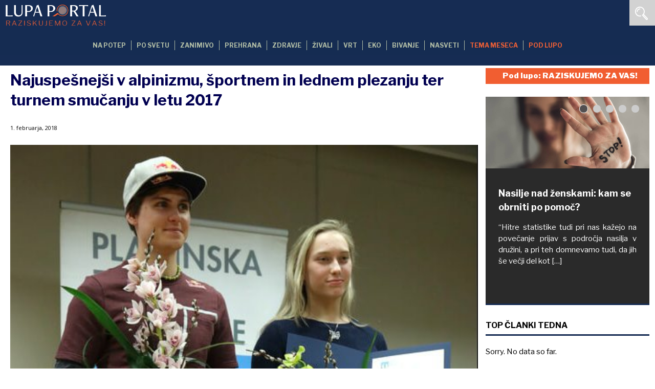

--- FILE ---
content_type: text/html; charset=UTF-8
request_url: https://www.lupa-portal.si/vsebina/aktualno/najuspesnejsi-v-alpinizmu-sportnem-lednem-plezanju-ter-turnem-smucanju-v-letu-2017/
body_size: 21494
content:
<!DOCTYPE html>
<html class="no-js" lang="sl-SI">
<head>
<meta charset="UTF-8">
<meta name="viewport" content="width=device-width, initial-scale=1.0">
<link rel="profile" href="https://gmpg.org/xfn/11" />
<script type="text/javascript">
!function(){var e={};e.g=function(){if("object"==typeof globalThis)return globalThis;try{return this||new Function("return this")()}catch(e){if("object"==typeof window)return window}}(),function(n){let{ampUrl:t,isCustomizePreview:r,isAmpDevMode:o,noampQueryVarName:s,noampQueryVarValue:i,disabledStorageKey:a,mobileUserAgents:c,regexRegex:u}=n;if("undefined"==typeof sessionStorage)return;const d=new RegExp(u);if(!c.some((e=>{const n=e.match(d);return!(!n||!new RegExp(n[1],n[2]).test(navigator.userAgent))||navigator.userAgent.includes(e)})))return;e.g.addEventListener("DOMContentLoaded",(()=>{const e=document.getElementById("amp-mobile-version-switcher");if(!e)return;e.hidden=!1;const n=e.querySelector("a[href]");n&&n.addEventListener("click",(()=>{sessionStorage.removeItem(a)}))}));const g=o&&["paired-browsing-non-amp","paired-browsing-amp"].includes(window.name);if(sessionStorage.getItem(a)||r||g)return;const m=new URL(location.href),h=new URL(t);h.hash=m.hash,m.searchParams.has(s)&&i===m.searchParams.get(s)?sessionStorage.setItem(a,"1"):h.href!==m.href&&(window.stop(),location.replace(h.href))}({"ampUrl":"https:\/\/www.lupa-portal.si\/vsebina\/aktualno\/najuspesnejsi-v-alpinizmu-sportnem-lednem-plezanju-ter-turnem-smucanju-v-letu-2017\/?amp=1","noampQueryVarName":"noamp","noampQueryVarValue":"mobile","disabledStorageKey":"amp_mobile_redirect_disabled","mobileUserAgents":["Mobile","Android","Silk\/","Kindle","BlackBerry","Opera Mini","Opera Mobi"],"regexRegex":"^\\/((?:.|\n)+)\\/([i]*)$","isCustomizePreview":false,"isAmpDevMode":false})}();
</script>
<meta name='robots' content='max-image-preview:large' />

	<!-- This site is optimized with the Yoast SEO Premium plugin v15.7 - https://yoast.com/wordpress/plugins/seo/ -->
	<title>Najuspešnejši v alpinizmu, športnem in lednem plezanju ter turnem smučanju v letu 2017 - Lupa portal</title>
	<meta name="robots" content="index, follow, max-snippet:-1, max-image-preview:large, max-video-preview:-1" />
	<link rel="canonical" href="https://www.lupa-portal.si/vsebina/aktualno/najuspesnejsi-v-alpinizmu-sportnem-lednem-plezanju-ter-turnem-smucanju-v-letu-2017/" />
	<meta property="og:locale" content="sl_SI" />
	<meta property="og:type" content="article" />
	<meta property="og:title" content="Najuspešnejši v alpinizmu, športnem in lednem plezanju ter turnem smučanju v letu 2017 - Lupa portal" />
	<meta property="og:description" content="Planinska zveza Slovenije je na alpinistično-plezalnem večeru 31. januarja na Gospodarskem razstavišču v Ljubljani podelila priznanja za vrhunske dosežke v alpinizmu, športnem in lednem plezanju [...]" />
	<meta property="og:url" content="https://www.lupa-portal.si/vsebina/aktualno/najuspesnejsi-v-alpinizmu-sportnem-lednem-plezanju-ter-turnem-smucanju-v-letu-2017/" />
	<meta property="og:site_name" content="Lupa portal" />
	<meta property="article:published_time" content="2018-02-01T10:32:10+00:00" />
	<meta property="og:image" content="https://www.lupa-portal.si/wp-content/uploads/sites/2/2018/02/Najuspešnejša-športna-plezalca-2017-Domen-Škofic-in-Janja-Garnbret-foto-Irena-Mušič-Habjan-e1517480930103.jpg" />
	<meta property="og:image:width" content="532" />
	<meta property="og:image:height" content="384" />
	<meta name="twitter:card" content="summary_large_image" />
	<meta name="twitter:label1" content="Written by">
	<meta name="twitter:data1" content="inforia inforia">
	<meta name="twitter:label2" content="Est. reading time">
	<meta name="twitter:data2" content="1 minuta">
	<script type="application/ld+json" class="yoast-schema-graph">{"@context":"https://schema.org","@graph":[{"@type":"WebSite","@id":"https://www.lupa-portal.si/#website","url":"https://www.lupa-portal.si/","name":"Lupa portal","description":"Lupa portal","potentialAction":[{"@type":"SearchAction","target":"https://www.lupa-portal.si/?s={search_term_string}","query-input":"required name=search_term_string"}],"inLanguage":"sl-SI"},{"@type":"ImageObject","@id":"https://www.lupa-portal.si/vsebina/aktualno/najuspesnejsi-v-alpinizmu-sportnem-lednem-plezanju-ter-turnem-smucanju-v-letu-2017/#primaryimage","inLanguage":"sl-SI","url":"https://www.lupa-portal.si/wp-content/uploads/sites/2/2018/02/Najuspe\u0161nej\u0161a-\u0161portna-plezalca-2017-Domen-\u0160kofic-in-Janja-Garnbret-foto-Irena-Mu\u0161i\u010d-Habjan-e1517480930103.jpg","width":532,"height":384,"caption":"Najuspe\u0161nej\u0161a \u0161portna plezalca 2017 Domen \u0160kofic in Janja Garnbret (foto Irena Mu\u0161i\u010d Habjan"},{"@type":"WebPage","@id":"https://www.lupa-portal.si/vsebina/aktualno/najuspesnejsi-v-alpinizmu-sportnem-lednem-plezanju-ter-turnem-smucanju-v-letu-2017/#webpage","url":"https://www.lupa-portal.si/vsebina/aktualno/najuspesnejsi-v-alpinizmu-sportnem-lednem-plezanju-ter-turnem-smucanju-v-letu-2017/","name":"Najuspe\u0161nej\u0161i v alpinizmu, \u0161portnem in lednem plezanju ter turnem smu\u010danju v letu 2017 - Lupa portal","isPartOf":{"@id":"https://www.lupa-portal.si/#website"},"primaryImageOfPage":{"@id":"https://www.lupa-portal.si/vsebina/aktualno/najuspesnejsi-v-alpinizmu-sportnem-lednem-plezanju-ter-turnem-smucanju-v-letu-2017/#primaryimage"},"datePublished":"2018-02-01T10:32:10+00:00","dateModified":"2018-02-01T10:32:10+00:00","author":{"@id":"https://www.lupa-portal.si/#/schema/person/7f50969f3e804be2ca764287e930e738"},"inLanguage":"sl-SI","potentialAction":[{"@type":"ReadAction","target":["https://www.lupa-portal.si/vsebina/aktualno/najuspesnejsi-v-alpinizmu-sportnem-lednem-plezanju-ter-turnem-smucanju-v-letu-2017/"]}]},{"@type":"Person","@id":"https://www.lupa-portal.si/#/schema/person/7f50969f3e804be2ca764287e930e738","name":"inforia inforia","image":{"@type":"ImageObject","@id":"https://www.lupa-portal.si/#personlogo","inLanguage":"sl-SI","url":"https://secure.gravatar.com/avatar/9c3f07c79c72164fe4f2f3913673054f?s=96&d=mm&r=g","caption":"inforia inforia"},"sameAs":["http://inforia.si"]}]}</script>
	<!-- / Yoast SEO Premium plugin. -->


<link rel='dns-prefetch' href='//fonts.googleapis.com' />
<link rel='dns-prefetch' href='//s.w.org' />
<link rel="alternate" type="application/rss+xml" title="Lupa portal &raquo; Vir" href="https://www.lupa-portal.si/feed/" />
<script type="text/javascript">
window._wpemojiSettings = {"baseUrl":"https:\/\/s.w.org\/images\/core\/emoji\/13.1.0\/72x72\/","ext":".png","svgUrl":"https:\/\/s.w.org\/images\/core\/emoji\/13.1.0\/svg\/","svgExt":".svg","source":{"concatemoji":"https:\/\/www.lupa-portal.si\/wp-includes\/js\/wp-emoji-release.min.js?ver=5.9"}};
/*! This file is auto-generated */
!function(e,a,t){var n,r,o,i=a.createElement("canvas"),p=i.getContext&&i.getContext("2d");function s(e,t){var a=String.fromCharCode;p.clearRect(0,0,i.width,i.height),p.fillText(a.apply(this,e),0,0);e=i.toDataURL();return p.clearRect(0,0,i.width,i.height),p.fillText(a.apply(this,t),0,0),e===i.toDataURL()}function c(e){var t=a.createElement("script");t.src=e,t.defer=t.type="text/javascript",a.getElementsByTagName("head")[0].appendChild(t)}for(o=Array("flag","emoji"),t.supports={everything:!0,everythingExceptFlag:!0},r=0;r<o.length;r++)t.supports[o[r]]=function(e){if(!p||!p.fillText)return!1;switch(p.textBaseline="top",p.font="600 32px Arial",e){case"flag":return s([127987,65039,8205,9895,65039],[127987,65039,8203,9895,65039])?!1:!s([55356,56826,55356,56819],[55356,56826,8203,55356,56819])&&!s([55356,57332,56128,56423,56128,56418,56128,56421,56128,56430,56128,56423,56128,56447],[55356,57332,8203,56128,56423,8203,56128,56418,8203,56128,56421,8203,56128,56430,8203,56128,56423,8203,56128,56447]);case"emoji":return!s([10084,65039,8205,55357,56613],[10084,65039,8203,55357,56613])}return!1}(o[r]),t.supports.everything=t.supports.everything&&t.supports[o[r]],"flag"!==o[r]&&(t.supports.everythingExceptFlag=t.supports.everythingExceptFlag&&t.supports[o[r]]);t.supports.everythingExceptFlag=t.supports.everythingExceptFlag&&!t.supports.flag,t.DOMReady=!1,t.readyCallback=function(){t.DOMReady=!0},t.supports.everything||(n=function(){t.readyCallback()},a.addEventListener?(a.addEventListener("DOMContentLoaded",n,!1),e.addEventListener("load",n,!1)):(e.attachEvent("onload",n),a.attachEvent("onreadystatechange",function(){"complete"===a.readyState&&t.readyCallback()})),(n=t.source||{}).concatemoji?c(n.concatemoji):n.wpemoji&&n.twemoji&&(c(n.twemoji),c(n.wpemoji)))}(window,document,window._wpemojiSettings);
</script>
<!-- lupa-portal.si is managing ads with Advanced Ads --><script id="ekode-ready">
			window.advanced_ads_ready=function(e,a){a=a||"complete";var d=function(e){return"interactive"===a?"loading"!==e:"complete"===e};d(document.readyState)?e():document.addEventListener("readystatechange",(function(a){d(a.target.readyState)&&e()}),{once:"interactive"===a})},window.advanced_ads_ready_queue=window.advanced_ads_ready_queue||[];		</script>
		<style type="text/css">
img.wp-smiley,
img.emoji {
	display: inline !important;
	border: none !important;
	box-shadow: none !important;
	height: 1em !important;
	width: 1em !important;
	margin: 0 0.07em !important;
	vertical-align: -0.1em !important;
	background: none !important;
	padding: 0 !important;
}
</style>
	<link rel='stylesheet' id='wp-block-library-css'  href='https://www.lupa-portal.si/wp-includes/css/dist/block-library/style.min.css?ver=5.9' type='text/css' media='all' />
<style id='global-styles-inline-css' type='text/css'>
body{--wp--preset--color--black: #000000;--wp--preset--color--cyan-bluish-gray: #abb8c3;--wp--preset--color--white: #ffffff;--wp--preset--color--pale-pink: #f78da7;--wp--preset--color--vivid-red: #cf2e2e;--wp--preset--color--luminous-vivid-orange: #ff6900;--wp--preset--color--luminous-vivid-amber: #fcb900;--wp--preset--color--light-green-cyan: #7bdcb5;--wp--preset--color--vivid-green-cyan: #00d084;--wp--preset--color--pale-cyan-blue: #8ed1fc;--wp--preset--color--vivid-cyan-blue: #0693e3;--wp--preset--color--vivid-purple: #9b51e0;--wp--preset--gradient--vivid-cyan-blue-to-vivid-purple: linear-gradient(135deg,rgba(6,147,227,1) 0%,rgb(155,81,224) 100%);--wp--preset--gradient--light-green-cyan-to-vivid-green-cyan: linear-gradient(135deg,rgb(122,220,180) 0%,rgb(0,208,130) 100%);--wp--preset--gradient--luminous-vivid-amber-to-luminous-vivid-orange: linear-gradient(135deg,rgba(252,185,0,1) 0%,rgba(255,105,0,1) 100%);--wp--preset--gradient--luminous-vivid-orange-to-vivid-red: linear-gradient(135deg,rgba(255,105,0,1) 0%,rgb(207,46,46) 100%);--wp--preset--gradient--very-light-gray-to-cyan-bluish-gray: linear-gradient(135deg,rgb(238,238,238) 0%,rgb(169,184,195) 100%);--wp--preset--gradient--cool-to-warm-spectrum: linear-gradient(135deg,rgb(74,234,220) 0%,rgb(151,120,209) 20%,rgb(207,42,186) 40%,rgb(238,44,130) 60%,rgb(251,105,98) 80%,rgb(254,248,76) 100%);--wp--preset--gradient--blush-light-purple: linear-gradient(135deg,rgb(255,206,236) 0%,rgb(152,150,240) 100%);--wp--preset--gradient--blush-bordeaux: linear-gradient(135deg,rgb(254,205,165) 0%,rgb(254,45,45) 50%,rgb(107,0,62) 100%);--wp--preset--gradient--luminous-dusk: linear-gradient(135deg,rgb(255,203,112) 0%,rgb(199,81,192) 50%,rgb(65,88,208) 100%);--wp--preset--gradient--pale-ocean: linear-gradient(135deg,rgb(255,245,203) 0%,rgb(182,227,212) 50%,rgb(51,167,181) 100%);--wp--preset--gradient--electric-grass: linear-gradient(135deg,rgb(202,248,128) 0%,rgb(113,206,126) 100%);--wp--preset--gradient--midnight: linear-gradient(135deg,rgb(2,3,129) 0%,rgb(40,116,252) 100%);--wp--preset--duotone--dark-grayscale: url('#wp-duotone-dark-grayscale');--wp--preset--duotone--grayscale: url('#wp-duotone-grayscale');--wp--preset--duotone--purple-yellow: url('#wp-duotone-purple-yellow');--wp--preset--duotone--blue-red: url('#wp-duotone-blue-red');--wp--preset--duotone--midnight: url('#wp-duotone-midnight');--wp--preset--duotone--magenta-yellow: url('#wp-duotone-magenta-yellow');--wp--preset--duotone--purple-green: url('#wp-duotone-purple-green');--wp--preset--duotone--blue-orange: url('#wp-duotone-blue-orange');--wp--preset--font-size--small: 13px;--wp--preset--font-size--medium: 20px;--wp--preset--font-size--large: 36px;--wp--preset--font-size--x-large: 42px;}.has-black-color{color: var(--wp--preset--color--black) !important;}.has-cyan-bluish-gray-color{color: var(--wp--preset--color--cyan-bluish-gray) !important;}.has-white-color{color: var(--wp--preset--color--white) !important;}.has-pale-pink-color{color: var(--wp--preset--color--pale-pink) !important;}.has-vivid-red-color{color: var(--wp--preset--color--vivid-red) !important;}.has-luminous-vivid-orange-color{color: var(--wp--preset--color--luminous-vivid-orange) !important;}.has-luminous-vivid-amber-color{color: var(--wp--preset--color--luminous-vivid-amber) !important;}.has-light-green-cyan-color{color: var(--wp--preset--color--light-green-cyan) !important;}.has-vivid-green-cyan-color{color: var(--wp--preset--color--vivid-green-cyan) !important;}.has-pale-cyan-blue-color{color: var(--wp--preset--color--pale-cyan-blue) !important;}.has-vivid-cyan-blue-color{color: var(--wp--preset--color--vivid-cyan-blue) !important;}.has-vivid-purple-color{color: var(--wp--preset--color--vivid-purple) !important;}.has-black-background-color{background-color: var(--wp--preset--color--black) !important;}.has-cyan-bluish-gray-background-color{background-color: var(--wp--preset--color--cyan-bluish-gray) !important;}.has-white-background-color{background-color: var(--wp--preset--color--white) !important;}.has-pale-pink-background-color{background-color: var(--wp--preset--color--pale-pink) !important;}.has-vivid-red-background-color{background-color: var(--wp--preset--color--vivid-red) !important;}.has-luminous-vivid-orange-background-color{background-color: var(--wp--preset--color--luminous-vivid-orange) !important;}.has-luminous-vivid-amber-background-color{background-color: var(--wp--preset--color--luminous-vivid-amber) !important;}.has-light-green-cyan-background-color{background-color: var(--wp--preset--color--light-green-cyan) !important;}.has-vivid-green-cyan-background-color{background-color: var(--wp--preset--color--vivid-green-cyan) !important;}.has-pale-cyan-blue-background-color{background-color: var(--wp--preset--color--pale-cyan-blue) !important;}.has-vivid-cyan-blue-background-color{background-color: var(--wp--preset--color--vivid-cyan-blue) !important;}.has-vivid-purple-background-color{background-color: var(--wp--preset--color--vivid-purple) !important;}.has-black-border-color{border-color: var(--wp--preset--color--black) !important;}.has-cyan-bluish-gray-border-color{border-color: var(--wp--preset--color--cyan-bluish-gray) !important;}.has-white-border-color{border-color: var(--wp--preset--color--white) !important;}.has-pale-pink-border-color{border-color: var(--wp--preset--color--pale-pink) !important;}.has-vivid-red-border-color{border-color: var(--wp--preset--color--vivid-red) !important;}.has-luminous-vivid-orange-border-color{border-color: var(--wp--preset--color--luminous-vivid-orange) !important;}.has-luminous-vivid-amber-border-color{border-color: var(--wp--preset--color--luminous-vivid-amber) !important;}.has-light-green-cyan-border-color{border-color: var(--wp--preset--color--light-green-cyan) !important;}.has-vivid-green-cyan-border-color{border-color: var(--wp--preset--color--vivid-green-cyan) !important;}.has-pale-cyan-blue-border-color{border-color: var(--wp--preset--color--pale-cyan-blue) !important;}.has-vivid-cyan-blue-border-color{border-color: var(--wp--preset--color--vivid-cyan-blue) !important;}.has-vivid-purple-border-color{border-color: var(--wp--preset--color--vivid-purple) !important;}.has-vivid-cyan-blue-to-vivid-purple-gradient-background{background: var(--wp--preset--gradient--vivid-cyan-blue-to-vivid-purple) !important;}.has-light-green-cyan-to-vivid-green-cyan-gradient-background{background: var(--wp--preset--gradient--light-green-cyan-to-vivid-green-cyan) !important;}.has-luminous-vivid-amber-to-luminous-vivid-orange-gradient-background{background: var(--wp--preset--gradient--luminous-vivid-amber-to-luminous-vivid-orange) !important;}.has-luminous-vivid-orange-to-vivid-red-gradient-background{background: var(--wp--preset--gradient--luminous-vivid-orange-to-vivid-red) !important;}.has-very-light-gray-to-cyan-bluish-gray-gradient-background{background: var(--wp--preset--gradient--very-light-gray-to-cyan-bluish-gray) !important;}.has-cool-to-warm-spectrum-gradient-background{background: var(--wp--preset--gradient--cool-to-warm-spectrum) !important;}.has-blush-light-purple-gradient-background{background: var(--wp--preset--gradient--blush-light-purple) !important;}.has-blush-bordeaux-gradient-background{background: var(--wp--preset--gradient--blush-bordeaux) !important;}.has-luminous-dusk-gradient-background{background: var(--wp--preset--gradient--luminous-dusk) !important;}.has-pale-ocean-gradient-background{background: var(--wp--preset--gradient--pale-ocean) !important;}.has-electric-grass-gradient-background{background: var(--wp--preset--gradient--electric-grass) !important;}.has-midnight-gradient-background{background: var(--wp--preset--gradient--midnight) !important;}.has-small-font-size{font-size: var(--wp--preset--font-size--small) !important;}.has-medium-font-size{font-size: var(--wp--preset--font-size--medium) !important;}.has-large-font-size{font-size: var(--wp--preset--font-size--large) !important;}.has-x-large-font-size{font-size: var(--wp--preset--font-size--x-large) !important;}
</style>
<link rel='stylesheet' id='unslider-css-css'  href='https://www.lupa-portal.si/wp-content/plugins/advanced-ads-slider/public/assets/css/unslider.css?ver=1.4.6' type='text/css' media='all' />
<link rel='stylesheet' id='slider-css-css'  href='https://www.lupa-portal.si/wp-content/plugins/advanced-ads-slider/public/assets/css/slider.css?ver=1.4.6' type='text/css' media='all' />
<link rel='stylesheet' id='crp-style-rounded-thumbs-css'  href='https://www.lupa-portal.si/wp-content/plugins/contextual-related-posts/css/rounded-thumbs.min.css?ver=1.0.1' type='text/css' media='all' />
<style id='crp-style-rounded-thumbs-inline-css' type='text/css'>

			.crp_related a {
			  width: 500px;
			  height: 300px;
			  text-decoration: none;
			}
			.crp_related img {
			  max-width: 500px;
			  margin: auto;
			}
			.crp_related .crp_title {
			  width: 100%;
			}
			
</style>
<link rel='stylesheet' id='gdpr-css'  href='https://www.lupa-portal.si/wp-content/plugins/gdpr/assets/css/gdpr-public.css?ver=2.1.0' type='text/css' media='all' />
<link rel='stylesheet' id='dslc-fontawesome-css'  href='https://www.lupa-portal.si/wp-content/plugins/live-composer-page-builder/css/font-awesome.css?ver=1.5.9' type='text/css' media='all' />
<link rel='stylesheet' id='dslc-plugins-css-css'  href='https://www.lupa-portal.si/wp-content/plugins/live-composer-page-builder/css/dist/frontend.plugins.min.css?ver=1.5.9' type='text/css' media='all' />
<link rel='stylesheet' id='dslc-frontend-css-css'  href='https://www.lupa-portal.si/wp-content/plugins/live-composer-page-builder/css/dist/frontend.min.css?ver=1.5.9' type='text/css' media='all' />
<link crossorigin="anonymous" rel='stylesheet' id='tt-easy-google-fonts-css'  href='https://fonts.googleapis.com/css?family=Libre+Franklin%3Aregular%2C700%2C900%2C800&#038;subset=latin%2Call&#038;ver=5.9' type='text/css' media='all' />
<link rel='stylesheet' id='widgetopts-styles-css'  href='https://www.lupa-portal.si/wp-content/plugins/widget-options/assets/css/widget-options.css' type='text/css' media='all' />
<link crossorigin="anonymous" rel='stylesheet' id='mh-google-fonts-css'  href='https://fonts.googleapis.com/css?family=Open+Sans:400,400italic,700,600' type='text/css' media='all' />
<link rel='stylesheet' id='mh-magazine-lite-css'  href='https://www.lupa-portal.si/wp-content/themes/ekodezela/style.css?ver=2.4.1' type='text/css' media='all' />
<link rel='stylesheet' id='mh-font-awesome-css'  href='https://www.lupa-portal.si/wp-content/themes/mh-magazine-lite/includes/font-awesome.min.css' type='text/css' media='all' />
<link rel='stylesheet' id='slb_core-css'  href='https://www.lupa-portal.si/wp-content/plugins/simple-lightbox/client/css/app.css?ver=2.8.1' type='text/css' media='all' />
<link rel='stylesheet' id='tablepress-default-css'  href='https://www.lupa-portal.si/wp-content/plugins/tablepress/css/default.min.css?ver=1.14' type='text/css' media='all' />
<link rel='stylesheet' id='animate-css'  href='https://www.lupa-portal.si/wp-content/plugins/pe-recent-posts/css/animate.css?ver=5.9' type='text/css' media='all' />
<link rel='stylesheet' id='font-awesome-css'  href='https://www.lupa-portal.si/wp-content/plugins/elementor/assets/lib/font-awesome/css/font-awesome.min.css?ver=4.7.0' type='text/css' media='all' />
<link rel='stylesheet' id='pe-recent-posts-css'  href='https://www.lupa-portal.si/wp-content/plugins/pe-recent-posts/css/pe-recent-posts.css?ver=5.9' type='text/css' media='all' />
<link rel='stylesheet' id='really_simple_share_style-css'  href='https://www.lupa-portal.si/wp-content/plugins/really-simple-facebook-twitter-share-buttons/style.css?ver=5.9' type='text/css' media='all' />
<script type='text/javascript' src='https://www.lupa-portal.si/wp-includes/js/jquery/jquery.min.js?ver=3.6.0' id='jquery-core-js'></script>
<script type='text/javascript' src='https://www.lupa-portal.si/wp-includes/js/jquery/jquery-migrate.min.js?ver=3.3.2' id='jquery-migrate-js'></script>
<script type='text/javascript' src='https://www.lupa-portal.si/wp-content/plugins/advanced-ads-slider/public/assets/js/unslider.min.js?ver=1.4.6' id='unslider-js-js'></script>
<script type='text/javascript' src='https://www.lupa-portal.si/wp-content/plugins/advanced-ads-slider/public/assets/js/jquery.event.move.js?ver=1.4.6' id='unslider-move-js-js'></script>
<script type='text/javascript' src='https://www.lupa-portal.si/wp-content/plugins/advanced-ads-slider/public/assets/js/jquery.event.swipe.js?ver=1.4.6' id='unslider-swipe-js-js'></script>
<script type='text/javascript' id='gdpr-js-extra'>
/* <![CDATA[ */
var GDPR = {"ajaxurl":"https:\/\/www.lupa-portal.si\/wp-admin\/admin-ajax.php","logouturl":"","i18n":{"aborting":"Preklicujem","logging_out":"You are being logged out.","continue":"Nadaljujte","cancel":"Prekli\u010di","ok":"OK","close_account":"Close your account?","close_account_warning":"Your account will be closed and all data will be permanently deleted and cannot be recovered. Are you sure?","are_you_sure":"Are you sure?","policy_disagree":"By disagreeing you will no longer have access to our site and will be logged out."},"is_user_logged_in":"","refresh":"1"};
/* ]]> */
</script>
<script type='text/javascript' src='https://www.lupa-portal.si/wp-content/plugins/gdpr/assets/js/gdpr-public.js?ver=2.1.0' id='gdpr-js'></script>
<script type='text/javascript' src='https://www.lupa-portal.si/wp-content/plugins/live-composer-page-builder/js/dist/client_plugins.min.js?ver=1.5.9' id='dslc-plugins-js-js'></script>
<script type='text/javascript' src='https://www.lupa-portal.si/wp-content/plugins/pe-recent-posts/js/bootstrap.min.js?ver=3.2.0' id='bootstrap.min-js'></script>
<script type='text/javascript' id='advanced-ads-pro/cache_busting-js-extra'>
/* <![CDATA[ */
var advanced_ads_pro_ajax_object = {"ajax_url":"https:\/\/www.lupa-portal.si\/wp-admin\/admin-ajax.php","lazy_load_module_enabled":"","lazy_load":{"default_offset":0,"offsets":[]},"moveintohidden":""};
/* ]]> */
</script>
<script type='text/javascript' src='https://www.lupa-portal.si/wp-content/plugins/advanced-ads-pro/modules/cache-busting/inc/base.min.js?ver=2.9' id='advanced-ads-pro/cache_busting-js'></script>
<script type='text/javascript' id='advanced-ads-advanced-js-js-extra'>
/* <![CDATA[ */
var advads_options = {"blog_id":"2","privacy":{"enabled":false,"state":"not_needed"}};
/* ]]> */
</script>
<script type='text/javascript' src='https://www.lupa-portal.si/wp-content/plugins/advanced-ads/public/assets/js/advanced.min.js?ver=1.31.0' id='advanced-ads-advanced-js-js'></script>
<script type='text/javascript' id='wpp-js-js-extra'>
/* <![CDATA[ */
var wpp_params = {"sampling_active":"0","sampling_rate":"100","ajax_url":"https:\/\/www.lupa-portal.si\/wp-json\/wordpress-popular-posts\/v1\/popular-posts","ID":"22568","token":"4d6086c1e2","debug":""};
/* ]]> */
</script>
<script type='text/javascript' src='https://www.lupa-portal.si/wp-content/plugins/wordpress-popular-posts/assets/js/wpp-5.0.0.min.js?ver=5.1.0' id='wpp-js-js'></script>
<script type='text/javascript' id='advanced_ads_pro/visitor_conditions-js-extra'>
/* <![CDATA[ */
var advanced_ads_pro_visitor_conditions = {"referrer_cookie_name":"advanced_ads_pro_visitor_referrer","referrer_exdays":"365","page_impr_cookie_name":"advanced_ads_page_impressions","page_impr_exdays":"3650"};
/* ]]> */
</script>
<script type='text/javascript' src='https://www.lupa-portal.si/wp-content/plugins/advanced-ads-pro/modules/advanced-visitor-conditions/inc/conditions.min.js?ver=2.9' id='advanced_ads_pro/visitor_conditions-js'></script>
<script type='text/javascript' src='https://www.lupa-portal.si/wp-content/plugins/advanced-ads-pro/assets/advanced-ads-pro.js?ver=2.9' id='advanced-ds-pro/front-js'></script>
<script type='text/javascript' src='https://www.lupa-portal.si/wp-content/themes/mh-magazine-lite/js/scripts.js?ver=5.9' id='mh-scripts-js'></script>
<link rel="https://api.w.org/" href="https://www.lupa-portal.si/wp-json/" /><link rel="alternate" type="application/json" href="https://www.lupa-portal.si/wp-json/wp/v2/posts/22568" /><link rel="EditURI" type="application/rsd+xml" title="RSD" href="https://www.lupa-portal.si/xmlrpc.php?rsd" />
<link rel="wlwmanifest" type="application/wlwmanifest+xml" href="https://www.lupa-portal.si/wp-includes/wlwmanifest.xml" /> 
<link rel='shortlink' href='https://www.lupa-portal.si/?p=22568' />
<link rel="alternate" type="application/json+oembed" href="https://www.lupa-portal.si/wp-json/oembed/1.0/embed?url=https%3A%2F%2Fwww.lupa-portal.si%2Fvsebina%2Faktualno%2Fnajuspesnejsi-v-alpinizmu-sportnem-lednem-plezanju-ter-turnem-smucanju-v-letu-2017%2F" />
<link rel="alternate" type="text/xml+oembed" href="https://www.lupa-portal.si/wp-json/oembed/1.0/embed?url=https%3A%2F%2Fwww.lupa-portal.si%2Fvsebina%2Faktualno%2Fnajuspesnejsi-v-alpinizmu-sportnem-lednem-plezanju-ter-turnem-smucanju-v-letu-2017%2F&#038;format=xml" />
<style type="text/css">0</style><script type="text/javascript">
(function(url){
	if(/(?:Chrome\/26\.0\.1410\.63 Safari\/537\.31|WordfenceTestMonBot)/.test(navigator.userAgent)){ return; }
	var addEvent = function(evt, handler) {
		if (window.addEventListener) {
			document.addEventListener(evt, handler, false);
		} else if (window.attachEvent) {
			document.attachEvent('on' + evt, handler);
		}
	};
	var removeEvent = function(evt, handler) {
		if (window.removeEventListener) {
			document.removeEventListener(evt, handler, false);
		} else if (window.detachEvent) {
			document.detachEvent('on' + evt, handler);
		}
	};
	var evts = 'contextmenu dblclick drag dragend dragenter dragleave dragover dragstart drop keydown keypress keyup mousedown mousemove mouseout mouseover mouseup mousewheel scroll'.split(' ');
	var logHuman = function() {
		if (window.wfLogHumanRan) { return; }
		window.wfLogHumanRan = true;
		var wfscr = document.createElement('script');
		wfscr.type = 'text/javascript';
		wfscr.async = true;
		wfscr.src = url + '&r=' + Math.random();
		(document.getElementsByTagName('head')[0]||document.getElementsByTagName('body')[0]).appendChild(wfscr);
		for (var i = 0; i < evts.length; i++) {
			removeEvent(evts[i], logHuman);
		}
	};
	for (var i = 0; i < evts.length; i++) {
		addEvent(evts[i], logHuman);
	}
})('//www.lupa-portal.si/?wordfence_lh=1&hid=5EE5C1E67E88C0118D2F7E5F15B84381');
</script>	<script type="text/javascript">
		MPSLCore = {
			'path': "https://www.lupa-portal.si/wp-content/plugins/motopress-slider-lite/motoslider_core/",
			'version': "2.1.0"
		};
	</script>
<script>advads_items = { conditions: {}, display_callbacks: {}, display_effect_callbacks: {}, hide_callbacks: {}, backgrounds: {}, effect_durations: {}, close_functions: {}, showed: [] };</script><style type="text/css" id="ekode-layer-custom-css"></style><script type="text/javascript">
		;var advadsCfpExpHours = 3;
		var advadsCfpClickLimit = 3;
		var advadsCfpBan = 7;
		var advadsCfpPath = '';
		var advadsCfpDomain = 'www.lupa-portal.si';
		</script><script type="text/javascript">
		var advadsCfpQueue = [];
		var advadsCfpAd = function( adID ){
			if ( 'undefined' == typeof advadsProCfp ) { advadsCfpQueue.push( adID ) } else { advadsProCfp.addElement( adID ) }
		};
		</script>
		<!--[if lt IE 9]>
<script src="https://www.lupa-portal.si/wp-content/themes/mh-magazine-lite/js/css3-mediaqueries.js"></script>
<![endif]-->
<style type="text/css" id="custom-background-css">
body.custom-background { background-color: #ffffff; }
</style>
	<style type="text/css">.dslc-modules-section-wrapper, .dslca-add-modules-section { width : 1300px; } .dslc-modules-section:not(.dslc-full) { padding-left: 4%;  padding-right: 4%; } .dslc-modules-section { margin-left:0%;margin-right:0%;margin-bottom:0px;padding-bottom:0px;padding-top:0px;padding-left:0%;padding-right:0%;background-image:none;background-repeat:repeat;background-position:left top;background-attachment:scroll;background-size:auto;border-width:0px;border-style:solid; }</style><link rel="amphtml" href="https://www.lupa-portal.si/vsebina/aktualno/najuspesnejsi-v-alpinizmu-sportnem-lednem-plezanju-ter-turnem-smucanju-v-letu-2017/?amp=1"><script type="text/javascript">
			if ( 'undefined' == typeof advadsGATracking ) window.advadsGATracking = {};
		</script>
		<style>#amp-mobile-version-switcher{left:0;position:absolute;width:100%;z-index:100}#amp-mobile-version-switcher>a{background-color:#444;border:0;color:#eaeaea;display:block;font-family:-apple-system,BlinkMacSystemFont,Segoe UI,Roboto,Oxygen-Sans,Ubuntu,Cantarell,Helvetica Neue,sans-serif;font-size:16px;font-weight:600;padding:15px 0;text-align:center;text-decoration:none}#amp-mobile-version-switcher>a:active,#amp-mobile-version-switcher>a:focus,#amp-mobile-version-switcher>a:hover{text-decoration:underline}</style><link rel="alternate" type="text/html" media="only screen and (max-width: 640px)" href="https://www.lupa-portal.si/vsebina/aktualno/najuspesnejsi-v-alpinizmu-sportnem-lednem-plezanju-ter-turnem-smucanju-v-letu-2017/?amp=1"><link rel="icon" href="https://www.lupa-portal.si/wp-content/uploads/sites/2/2020/02/lupa_logo-60x60.png" sizes="32x32" />
<link rel="icon" href="https://www.lupa-portal.si/wp-content/uploads/sites/2/2020/02/lupa_logo.png" sizes="192x192" />
<link rel="apple-touch-icon" href="https://www.lupa-portal.si/wp-content/uploads/sites/2/2020/02/lupa_logo.png" />
<meta name="msapplication-TileImage" content="https://www.lupa-portal.si/wp-content/uploads/sites/2/2020/02/lupa_logo.png" />
<style id="tt-easy-google-font-styles" type="text/css">p { font-family: 'Libre Franklin'; font-size: 15px; font-style: normal; font-weight: 400; line-height: 1.5; text-decoration: none; text-transform: none; }
h1 { color: #010051; font-family: 'Libre Franklin'; font-size: 25px; font-style: normal; font-weight: 700; line-height: 1.3; text-decoration: none; text-transform: none; }
h2 { font-family: 'Libre Franklin'; font-size: 18px; font-style: normal; font-weight: 700; line-height: 1.5; margin-top: 5px; text-transform: none; }
h3 { font-family: 'Libre Franklin'; font-size: 18px; font-style: normal; font-weight: 700; line-height: 1.5; margin-top: 3px; text-transform: none; }
h4 { font-family: 'Libre Franklin'; font-size: 18px; font-style: normal; font-weight: 700; line-height: 1.5; margin-top: 3px; text-transform: none; }
h5 { font-family: 'Libre Franklin'; font-size: 15px; font-style: normal; font-weight: 900; line-height: 1.4; }
h6 { font-family: 'Libre Franklin'; font-size: 11px; font-style: normal; font-weight: 800; line-height: 1.5; margin-top: 4px; text-decoration: none; text-transform: none; }
</style><script type="text/javascript">
	jQuery(window).on('load', function() {
	// CUSTOM CLASS:
	/* WIDGETS
				pozicija1prestavi
				pozicija3prestavi
				pozicija7prestavi
				
				//SPODNJI VELJAJO LE ZA FRONT https://www.ekodezela.si/lupa/
				1 MODUL = lupa1Modul = #dslc-module-419b990eb8b = .dslc-6-col:eq(0)
				3 MODUL = lupa3Modul = #dslc-module-eh5ue7blcd8 = .dslc-6-col:eq(2)
				7 MODUL = lupa7Modul = #dslc-module-an7njt3o1vg	= .dslc-6-col:eq(6)		
	*/
		// kateri oglas, kam ga postavi, s katerim ga zamenjaj
		function pripraviOglas(widgetAd,ciljnaPozicija,replacedModule){
			//getReadyClonedElements();
			var isMod = jQuery(widgetAd);
			var ciljniMod = jQuery(ciljnaPozicija);
			var zamMod = jQuery(replacedModule);
			if(jQuery(widgetAd + ' .dslc-widget-wrap').is(':parent')){
				console.log('TRUE');
			} else {
				console.log('FALSE');
			}
			
			if(jQuery(widgetAd + ' .dslc-widget-wrap').is(':parent')){
				console.log(isMod.length);
				if(isMod.length){
					console.log("WELL?");
					jQuery(isMod).prependTo(ciljniMod);
					jQuery(zamMod).hide();
					//izjema blog post na VSEBINA sestavljen iz main in thumb diva
					if (window.location.href != "https://www.lupa-portal.si/") {
						var classString = replacedModule.replace('.dslc-post-main','.dslc-blog-post-thumb');
						var thumbVar = jQuery(classString);
						thumbVar.hide();
					}
				}
			}
		}
		//PRESTAVI NA DNO
		function getReadyClonedElements(){ 
			//ADD POST SEPARATOR IF 3 or 7 EXIST
			if ((jQuery(".pozicija3prestavi .dslc-widgets-wrap").children().length > 0) || (jQuery(".pozicija7prestavi .dslc-widgets-wrap").children().length > 0)){
				jQuery("<div class='dslc-post-separator'></div>").appendTo(".blogZoglasi .dslc-posts-inner");
			}
			if (jQuery(".pozicija3prestavi .dslc-widgets-wrap").children().length > 0){
				jQuery(".blogZoglasi .dslc-6-col:eq(2)").clone().appendTo(".blogZoglasi .dslc-posts-inner");
			}			
			if (jQuery(".pozicija7prestavi .dslc-widgets-wrap").children().length > 0){
				jQuery(".blogZoglasi .dslc-6-col:eq(6)").clone().appendTo(".blogZoglasi .dslc-posts-inner");
				if (jQuery(".pozicija3prestavi .dslc-widgets-wrap").children().length > 0){
					jQuery(".blogZoglasi .dslc-6-col:eq(11)").addClass("removeMarginForStacking");
				}
			}	
		}
		getReadyClonedElements();
		
		if (window.location.href.indexOf("/vsebina") > -1) {
			console.log(window.location.href);
			console.log("VSEBINA URL");
			
			pripraviOglas(".pozicija3prestavi",".blogZoglasi .dslc-6-col:eq(2)",".blogZoglasi .dslc-6-col:eq(2) .dslc-post-main");
			pripraviOglas(".pozicija7prestavi",".blogZoglasi .dslc-6-col:eq(6)",".blogZoglasi .dslc-6-col:eq(6) .dslc-post-main");
		}
		if (window.location.href != "https://www.lupa-portal.si/") {
			console.log('Ready Ekodezela.si');
			pripraviOglas(".pozicija3prestavi",".blogZoglasi .dslc-12-col:eq(2)",".blogZoglasi .dslc-12-col:eq(2) .dslc-post-main");
			pripraviOglas(".pozicija7prestavi",".blogZoglasi .dslc-12-col:eq(6)",".blogZoglasi .dslc-12-col:eq(6) .dslc-post-main");
		}
		else if (window.location.href.indexOf("lupa-portal.si") > -1) {
			console.log(window.location.href);
			console.log("LUPA URL");
			
			pripraviOglas(".pozicija3prestavi","#blogZoglasi .dslc-modules-section-wrapper .dslc-6-col:eq(2)",".lupa3Modul");
			pripraviOglas(".pozicija7prestavi","#blogZoglasi .dslc-modules-section-wrapper .dslc-6-col:eq(6)",".lupa7Modul");
			/*			
			var iskaniModul = "#dslc-module-bcf443ced65"; //AKA OGLAS
			var ciljniModul = "#blogZoglasi .dslc-modules-section-wrapper";
			var zamenjanModul ="#dslc-module-419b990eb8b";
			console.log($(iskaniModul).length);
			console.log($(ciljniModul).length);
			console.log($(ciljniModul));
			if($(iskaniModul).length){
				console.log("NAŠEL ID " + iskaniModul);
				//LOGIKA
				$(iskaniModul).prependTo(ciljniModul);
				$(zamenjanModul).parent().hide();			
				//OBLIKOVANJE				
				$(iskaniModul).css({
					"float":"left",
					"width":"50%",
					"display":"block"
				});

			}else{
				if($(iskaniModul).length > 0){
					console.log("Div z ID " + iskaniModul + " NE NAJDEM");
				} else{
					console.log("ID " + iskaniModul + " NAJDEN");
				}
				if($(ciljniModul).length > 0){
					console.log("Div z ID " + ciljniModul + " NE NAJDEM");
				} else {
					console.log("ID " + ciljniModul + " NAJDEN");
				}
			}
			*/			
		}
	 console.log("ON LOAD DELA");
	/*MOD 20200108*/
	});
	console.log("Izven jQuery");
</script>
		<!-- Facebook Pixel Code -->
	<script>
	  !function(f,b,e,v,n,t,s)
	  {if(f.fbq)return;n=f.fbq=function(){n.callMethod?
	  n.callMethod.apply(n,arguments):n.queue.push(arguments)};
	  if(!f._fbq)f._fbq=n;n.push=n;n.loaded=!0;n.version='2.0';
	  n.queue=[];t=b.createElement(e);t.async=!0;
	  t.src=v;s=b.getElementsByTagName(e)[0];
	  s.parentNode.insertBefore(t,s)}(window, document,'script',
	  'https://connect.facebook.net/en_US/fbevents.js');
	  fbq('init', '830653257658597');
	  fbq('track', 'PageView');
	</script>
	<noscript><img height="1" width="1" style="display:none"
	  src="https://www.facebook.com/tr?id=830653257658597&ev=PageView&noscript=1"
	/></noscript>
	<!-- End Facebook Pixel Code -->
	
	<!-- Hotjar Tracking Code for www.ekodezela.si -->
	<script>
		(function(h,o,t,j,a,r){
			h.hj=h.hj||function(){(h.hj.q=h.hj.q||[]).push(arguments)};
			h._hjSettings={hjid:1829661,hjsv:6};
			a=o.getElementsByTagName('head')[0];
			r=o.createElement('script');r.async=1;
			r.src=t+h._hjSettings.hjid+j+h._hjSettings.hjsv;
			a.appendChild(r);
		})(window,document,'https://static.hotjar.com/c/hotjar-','.js?sv=');
	</script>
	<meta name="msvalidate.01" content="335CED4B6AD716D8261840D8418F26E2" />
	
	<!-- Google tag (gtag.js) -->
<script async src="https://www.googletagmanager.com/gtag/js?id=G-71XJMBS1T8"></script>
<script>
  window.dataLayer = window.dataLayer || [];
  function gtag(){dataLayer.push(arguments);}
  gtag('js', new Date());

  gtag('config', 'G-71XJMBS1T8');
</script>

</head>
	<body data-rsssl=1 id="mh-mobile" class="post-template-default single single-post postid-22568 single-format-standard custom-background lupaClass mh-right-sb elementor-default elementor-kit-47824 aa-prefix-ekode-">
<div class="mh-container-outer iamnotyoursfunction">
<div class="mh-header-mobile-nav clearfix">
	<div class="mobileLogo">
		<div id="wysiwyg_widgets_widget-3" class="dslc-widget dslc-col widget_wysiwyg_widgets_widget"><div class="dslc-widget-wrap"><!-- Widget by WYSIWYG Widgets v2.3.8 - https://wordpress.org/plugins/wysiwyg-widgets/ --><p><a href="https://www.lupa-portal.si/"><img src="https://www.lupa-portal.si/wp-content/uploads/sites/2/2020/01/logo_lupa_web_2020.png"/></a></p>
<!-- / WYSIWYG Widgets --></div></div><div id="custom_html-12" class="widget_text dslc-widget dslc-col widget_custom_html"><div class="widget_text dslc-widget-wrap"><div class="textwidget custom-html-widget"></div></div></div>	</div>
</div>
<header class="mh-header" itemscope="itemscope" itemtype="http://schema.org/WPHeader">
	<div class="mh-header-top-one mh-row clearfix">
		<div class="TopBarAgain mh-container-inner">
			
			<div class="mh-col-1-3 mh-header-top-area mh-header-top-1">
				<div id="wysiwyg_widgets_widget-3" class="dslc-widget dslc-col widget_wysiwyg_widgets_widget"><div class="dslc-widget-wrap"><!-- Widget by WYSIWYG Widgets v2.3.8 - https://wordpress.org/plugins/wysiwyg-widgets/ --><p><a href="https://www.lupa-portal.si/"><img src="https://www.lupa-portal.si/wp-content/uploads/sites/2/2020/01/logo_lupa_web_2020.png"/></a></p>
<!-- / WYSIWYG Widgets --></div></div><div id="custom_html-12" class="widget_text dslc-widget dslc-col widget_custom_html"><div class="widget_text dslc-widget-wrap"><div class="textwidget custom-html-widget"></div></div></div>			</div>
			<div class="mh-col-1-3 mh-header-top-area mh-header-top-2">
							</div>
			<div class="mh-col-1-3 mh-header-top-area mh-header-top-3 logoTopRight">
								<div class="widget widget_search"><form role="search" method="get" class="search-form" action="https://www.lupa-portal.si/">
				<label>
					<span class="screen-reader-text">Išči:</span>
					<input type="search" class="search-field" placeholder="Išči &hellip;" value="" name="s" />
				</label>
				<input type="submit" class="search-submit" value="Išči" />
			</form></div>			</div>
			
		</div>
		<div class="menuFixedTop">
			<!--
			<div class="logoTopLeft">
							</div>
			
			<div class="logoTopRight">
											</div>
			-->
			<!-- MOD20200127 MOVING TO PRODUCTION -->
							<div class="kategorijeVsebine mh-main-nav-wrap">
					<div class="stickerTop">
						<nav class="mh-navigation mh-main-nav mh-container mh-container-inner clearfix">
							<div id="nav_menu-3" class="dslc-widget dslc-col widget_nav_menu"><div class="dslc-widget-wrap"><div class="menu-lupa-meni-container"><ul id="menu-lupa-meni" class="menu"><li id="menu-item-42621" class="menu-item menu-item-type-post_type menu-item-object-page menu-item-42621"><a href="https://www.lupa-portal.si/vsebina/po-sloveniji/na-potep-skriti-koticki/">NA POTEP</a></li>
<li id="menu-item-36920" class="menu-item menu-item-type-post_type menu-item-object-page menu-item-36920"><a href="https://www.lupa-portal.si/vsebina/potovanje/">PO SVETU</a></li>
<li id="menu-item-36921" class="menu-item menu-item-type-post_type menu-item-object-page menu-item-36921"><a href="https://www.lupa-portal.si/vsebina/zanimivo/">ZANIMIVO</a></li>
<li id="menu-item-36922" class="menu-item menu-item-type-post_type menu-item-object-page menu-item-36922"><a href="https://www.lupa-portal.si/vsebina/prehrana/">PREHRANA</a></li>
<li id="menu-item-36923" class="menu-item menu-item-type-post_type menu-item-object-page menu-item-36923"><a href="https://www.lupa-portal.si/vsebina/zdravje/">ZDRAVJE</a></li>
<li id="menu-item-36925" class="menu-item menu-item-type-post_type menu-item-object-page menu-item-36925"><a href="https://www.lupa-portal.si/vsebina/zivali/">ŽIVALI</a></li>
<li id="menu-item-36926" class="menu-item menu-item-type-post_type menu-item-object-page menu-item-36926"><a href="https://www.lupa-portal.si/vsebina/vrtnarstvo/">VRT</a></li>
<li id="menu-item-36927" class="menu-item menu-item-type-post_type menu-item-object-page menu-item-36927"><a href="https://www.lupa-portal.si/vsebina/okolje/">EKO</a></li>
<li id="menu-item-36928" class="menu-item menu-item-type-post_type menu-item-object-page menu-item-36928"><a href="https://www.lupa-portal.si/vsebina/bivanje/">BIVANJE</a></li>
<li id="menu-item-36936" class="menu-item menu-item-type-post_type menu-item-object-page menu-item-36936"><a href="https://www.lupa-portal.si/vsebina/nasveti/">NASVETI</a></li>
<li id="menu-item-43563" class="menu-item menu-item-type-custom menu-item-object-custom menu-item-43563"><a href="/korona-virus-aktualni-podatki-na-enem-mestu/">TEMA MESECA</a></li>
<li id="menu-item-43564" class="menu-item menu-item-type-custom menu-item-object-custom menu-item-43564"><a href="https://www.lupa-portal.si/pod-lupo/">POD LUPO</a></li>
</ul></div></div></div>						</nav>
					</div>
				</div>
						<!-- END MOD -->
		</div>
	</div>
	<div class="mh-container">
		<div class="mobileHeaderTop2"></div>
		<div class="mh-container mh-container-inner mh-row clearfix widgetsRowContainer">
						<div class="mh-col-1-3 mh-header-widget-area mh-widget-top-1">
							</div>
						<!--<div class="mh-col-1-3 mh-header-widget-area mh-widget-top-2">
							</div>-->
			<div class="mh-col-1-1 mh-header-widget-area mh-widget-top-3 tomazDimenzija">
							</div>
		</div>
	</div>
</header>
<!-- -->
<div id="fb-root"></div>
<script>(function(d, s, id) {
  var js, fjs = d.getElementsByTagName(s)[0];
  if (d.getElementById(id)) return;
  js = d.createElement(s); js.id = id;
  js.src = "//connect.facebook.net/sl_SI/sdk.js#xfbml=1&version=v2.7&appId=1424634401093461";
  fjs.parentNode.insertBefore(js, fjs);
}(document, 'script', 'facebook-jssdk'));
</script>
<div class="mh-container">
	<div class="mh-wrapper clearfix">
		<div id="main-content" class="mh-content"><article id="post-22568" class="post-22568 post type-post status-publish format-standard has-post-thumbnail hentry category-aktualno">
		<div class="entry-content clearfix">
		<div class="thumbnailCaption">
				</div>
		<header class="entry-header clearfix barbaraModH">
		<h1 class="entry-title barbaraModH1">
			Najuspešnejši v alpinizmu, športnem in lednem plezanju ter turnem smučanju v letu 2017		</h1>
		<p class="mh-meta entry-meta">
<span class="entry-meta-date updated"><i class="fa fa-clock-o"></i><a href="https://www.lupa-portal.si/2018/02/">1. februarja, 2018</a></span>
<span class="entry-meta-categories"><i class="fa fa-folder-open-o"></i><a href="https://www.lupa-portal.si/category/vsebina/aktualno/" rel="category tag">AKTUALNO</a></span>
<span class="entry-meta-comments"><i class="fa fa-comment-o"></i><a class="mh-comment-scroll" href="https://www.lupa-portal.si/vsebina/aktualno/najuspesnejsi-v-alpinizmu-sportnem-lednem-plezanju-ter-turnem-smucanju-v-letu-2017/#mh-comments">0</a></span>
</p>
		<div class="datumObjave">1. februarja, 2018</div>
		<div class="avtorPolje">	
		<!--Avtor:-->		</div>
		
<figure class="entry-thumbnail">
<img src="https://www.lupa-portal.si/wp-content/uploads/sites/2/2018/02/Najuspešnejša-športna-plezalca-2017-Domen-Škofic-in-Janja-Garnbret-foto-Irena-Mušič-Habjan-e1517480930103.jpg" alt="" title="Najuspešnejša športna plezalca 2017 Domen Škofic in Janja Garnbret (foto Irena Mušič Habjan)" />
<figcaption class="wp-caption-text">
				Najuspešnejša športna plezalca 2017 Domen Škofic in Janja Garnbret (foto Irena Mušič Habjan		</figcaption>
</figure>
		</header>
		
		<div id="dslc-theme-content"><div id="dslc-theme-content-inner"><p>				<strong>Planinska zveza Slovenije je na alpinistično-plezalnem večeru 31. januarja na Gospodarskem razstavišču v Ljubljani podelila priznanja za vrhunske dosežke v alpinizmu, športnem in lednem plezanju ter turnem smučanju za leto 2017.</strong></p>
<figure id="attachment_22570" aria-describedby="caption-attachment-22570" style="width: 700px" class="wp-caption alignnone"><img class="size-full wp-image-22570" src="https://www.ekodezela.si/wp-content/uploads/2018/02/France-Zupan-in-Rado-Kočevar-prejemnika-priznanja-za-življenjsko-delo-v-alpinizmu-foto-Irena-Mušič-Habjan-e1517481035455.jpg" alt="France Zupan in Rado Kočevar, prejemnika priznanja za življenjsko delo v alpinizmu (foto Irena Mušič Habjan)" width="700" height="467" srcset="https://www.lupa-portal.si/wp-content/uploads/sites/2/2018/02/France-Zupan-in-Rado-Kočevar-prejemnika-priznanja-za-življenjsko-delo-v-alpinizmu-foto-Irena-Mušič-Habjan-e1517481035455.jpg 700w, https://www.lupa-portal.si/wp-content/uploads/sites/2/2018/02/France-Zupan-in-Rado-Kočevar-prejemnika-priznanja-za-življenjsko-delo-v-alpinizmu-foto-Irena-Mušič-Habjan-e1517481035455-300x200.jpg 300w" sizes="(max-width: 700px) 100vw, 700px" /><figcaption id="caption-attachment-22570" class="wp-caption-text">France Zupan in Rado Kočevar, prejemnika priznanja za življenjsko delo v alpinizmu (foto Irena Mušič Habjan)</figcaption></figure>
<p>Za življenjsko delo v alpinizmu so se poklonili Radu Kočevarju in Francetu Zupanu, Anastasija Davidova je postala najuspešnejša alpinistka in Aleš Česen najuspešnejši alpinist, Nives Meroi in Romanu Benetu so podelili zlati častni znak PZS. Najuspešnejši športnoplezalni par ostajata Janja Garnbret in Domen Škofic, najuspešnejši ledni plezalec Janez Svoljšak in turni smučar Nejc Kuhar.</p>
<p>&#8220;Izredno ponosni smo na vas &#8211; če malo poenostavim &#8211; planince z vsemi panogami in disciplinami, ker odražate tisto, kar slovenstvo je &#8211; prijateljstvo, dober in primeren slovenski duh in, najpomembneje, tudi pri vaši dejavnosti, pravilen in cenjen odnos do narave. Tisti, ki dosegate vrhunske rezultate, to izražate še z večjim samoodpovedovanjem, treniranjem in vsem, kar je potrebno za dober rezultat. Posebej me veseli, da boste v letu 2020 s športnim plezanjem sestavni del olimpijske družine in zanesljivo napovedujem odličen rezultat,&#8221; je v pozdravnem nagovoru povedal Bogdan Gabrovec, predsednik Olimpijskega komiteja Slovenije &#8211; Združenja športnih zvez.</p>
<p>Več na spletni strani <a href="https://www.pzs.si/novice.php?pid=12341">PZS</a>.		</p>
<div class="tptn_counter" id="tptn_counter_22568">(Visited 101 times, 1 visits today)</div><div style="min-height:33px;" class="really_simple_share really_simple_share_button robots-nocontent snap_nopreview"><div class="really_simple_share_facebook_like" style="width:100px;"><div class="fb-like" data-href="https://www.lupa-portal.si/vsebina/aktualno/najuspesnejsi-v-alpinizmu-sportnem-lednem-plezanju-ter-turnem-smucanju-v-letu-2017/" data-layout="button_count" data-width="100" ></div></div><div class="really_simple_share_facebook_share_new" style="width:110px;"><div class="fb-share-button" data-href="https://www.lupa-portal.si/vsebina/aktualno/najuspesnejsi-v-alpinizmu-sportnem-lednem-plezanju-ter-turnem-smucanju-v-letu-2017/" data-type="button_count" data-width="110"></div></div></div>
		<div class="really_simple_share_clearfix"></div><div class="ekode-content-dno" style="margin-left: auto; margin-right: auto; text-align: center; margin-bottom: 10px; " id="ekode-840739128" data-cfpa="47492"><a data-bid="2" href="https://www.lupa-portal.si/linkout/47492" target="_blank"><img loading="lazy" src="https://www.lupa-portal.si/wp-content/uploads/sites/2/2020/06/Ekodezela_oglas.png" alt=""  width="300" height="250"  style="display: inline-block;" /></a></div><script type="text/javascript">;new advadsCfpAd( 47492 );</script></div></div><div class="crp_related  "><h3>Sorodni članki:</h3><ul><li><a href="https://www.lupa-portal.si/vsebina/aktualno/najuspesnejsi-v-alpinizmu-sportnem-lednem-plezanju-ter-turnem-smucanju-v-letu-2018/"     class="crp_link post-33866"><figure><img  style="max-width:500px;max-height:300px;"  src="https://www.ekodezela.si/wp-content/uploads/2019/01/Najuspešnejši-v-alpinizmu-športnem-in-lednem-plezanju-ter-turnem-smučanju-v-letu-2018-ter-prejemnici-priznanja-za-življenjsko-delo-v-alpinizmu-s-predsednikom-PZS-foto-Irena-Mušič-Habjan-e1548925368395.jpg" class="crp_thumb crp_first" alt="Najuspešnejši v alpinizmu, športnem in lednem plezanju ter turnem smučanju v letu 2018" title="Najuspešnejši v alpinizmu, športnem in lednem plezanju ter turnem smučanju v letu 2018" /></figure><span class="crp_title">Najuspešnejši v alpinizmu, športnem in lednem plezanju ter&hellip;</span></a></li><li><a href="https://www.lupa-portal.si/vsebina/aktualno/domzale-slovenci-v-boj-za-odlicja-na-uvodu-v-evropski-pokal-v-lednem-plezanju/"     class="crp_link post-20371"><figure><img  style="max-width:388px;max-height:300px;"  src="https://www.lupa-portal.si/wp-content/uploads/sites/2/2017/11/Drytooling-stena-na-garažni-hiši-v-Domžalah-foto-Maja-Šuštar-e1511896081537.jpg" class="crp_thumb crp_featured" alt="Domžale: Slovenci v boj za odličja na uvodu v evropski pokal v lednem plezanju" title="Domžale: Slovenci v boj za odličja na uvodu v evropski pokal v lednem plezanju" srcset="https://www.lupa-portal.si/wp-content/uploads/sites/2/2017/11/Drytooling-stena-na-garažni-hiši-v-Domžalah-foto-Maja-Šuštar-e1511896081537.jpg 740w, https://www.lupa-portal.si/wp-content/uploads/sites/2/2017/11/Drytooling-stena-na-garažni-hiši-v-Domžalah-foto-Maja-Šuštar-e1511896081537-300x232.jpg 300w" sizes="(max-width: 388px) 100vw, 388px" srcset="https://www.lupa-portal.si/wp-content/uploads/sites/2/2017/11/Drytooling-stena-na-garažni-hiši-v-Domžalah-foto-Maja-Šuštar-e1511896081537.jpg 740w, https://www.lupa-portal.si/wp-content/uploads/sites/2/2017/11/Drytooling-stena-na-garažni-hiši-v-Domžalah-foto-Maja-Šuštar-e1511896081537-300x232.jpg 300w" /></figure><span class="crp_title">Domžale: Slovenci v boj za odličja na uvodu v evropski pokal&hellip;</span></a></li><li><a href="https://www.lupa-portal.si/vsebina/aktualno/ponovno-uspesni-slovenski-plezalci/"     class="crp_link post-32540"><figure><img  style="max-width:450px;max-height:300px;"  src="https://www.lupa-portal.si/wp-content/uploads/sites/2/2018/12/Maja-Šuštar-na-najvišji-stopnički-EP-Žilina-2018-Nadja-Korinšek-četrta-in-Katja-Jurjovec-osma-foto-Mario-Musulin.jpg" class="crp_thumb crp_featured" alt="Ponovno uspešni slovenski plezalci!" title="Ponovno uspešni slovenski plezalci!" srcset="https://www.lupa-portal.si/wp-content/uploads/sites/2/2018/12/Maja-Šuštar-na-najvišji-stopnički-EP-Žilina-2018-Nadja-Korinšek-četrta-in-Katja-Jurjovec-osma-foto-Mario-Musulin.jpg 988w, https://www.lupa-portal.si/wp-content/uploads/sites/2/2018/12/Maja-Šuštar-na-najvišji-stopnički-EP-Žilina-2018-Nadja-Korinšek-četrta-in-Katja-Jurjovec-osma-foto-Mario-Musulin-300x200.jpg 300w, https://www.lupa-portal.si/wp-content/uploads/sites/2/2018/12/Maja-Šuštar-na-najvišji-stopnički-EP-Žilina-2018-Nadja-Korinšek-četrta-in-Katja-Jurjovec-osma-foto-Mario-Musulin-768x511.jpg 768w" sizes="(max-width: 450px) 100vw, 450px" srcset="https://www.lupa-portal.si/wp-content/uploads/sites/2/2018/12/Maja-Šuštar-na-najvišji-stopnički-EP-Žilina-2018-Nadja-Korinšek-četrta-in-Katja-Jurjovec-osma-foto-Mario-Musulin.jpg 988w, https://www.lupa-portal.si/wp-content/uploads/sites/2/2018/12/Maja-Šuštar-na-najvišji-stopnički-EP-Žilina-2018-Nadja-Korinšek-četrta-in-Katja-Jurjovec-osma-foto-Mario-Musulin-300x200.jpg 300w, https://www.lupa-portal.si/wp-content/uploads/sites/2/2018/12/Maja-Šuštar-na-najvišji-stopnički-EP-Žilina-2018-Nadja-Korinšek-četrta-in-Katja-Jurjovec-osma-foto-Mario-Musulin-768x511.jpg 768w" /></figure><span class="crp_title">Ponovno uspešni slovenski plezalci!</span></a></li><li><a href="https://www.lupa-portal.si/vsebina/aktualno/himalajec-andrej-stremfelj-prejel-nagrado-za-zivljenjsko-delo/"     class="crp_link post-8814"><figure><img  style="max-width:397px;max-height:300px;"  src="https://www.lupa-portal.si/wp-content/uploads/sites/2/2017/02/Andrej-Štremfelj-prejemnik-priznanja-za-življenjsko-delo-na-področju-alpinizma-foto-Irena-Mušič-Habjan.jpg" class="crp_thumb crp_featured" alt="Himalajec Andrej Štremfelj prejel nagrado za življenjsko delo" title="Himalajec Andrej Štremfelj prejel nagrado za življenjsko delo" srcset="https://www.lupa-portal.si/wp-content/uploads/sites/2/2017/02/Andrej-Štremfelj-prejemnik-priznanja-za-življenjsko-delo-na-področju-alpinizma-foto-Irena-Mušič-Habjan.jpg 1058w, https://www.lupa-portal.si/wp-content/uploads/sites/2/2017/02/Andrej-Štremfelj-prejemnik-priznanja-za-življenjsko-delo-na-področju-alpinizma-foto-Irena-Mušič-Habjan-300x227.jpg 300w, https://www.lupa-portal.si/wp-content/uploads/sites/2/2017/02/Andrej-Štremfelj-prejemnik-priznanja-za-življenjsko-delo-na-področju-alpinizma-foto-Irena-Mušič-Habjan-768x581.jpg 768w, https://www.lupa-portal.si/wp-content/uploads/sites/2/2017/02/Andrej-Štremfelj-prejemnik-priznanja-za-življenjsko-delo-na-področju-alpinizma-foto-Irena-Mušič-Habjan-1024x774.jpg 1024w, https://www.lupa-portal.si/wp-content/uploads/sites/2/2017/02/Andrej-Štremfelj-prejemnik-priznanja-za-življenjsko-delo-na-področju-alpinizma-foto-Irena-Mušič-Habjan-326x245.jpg 326w, https://www.lupa-portal.si/wp-content/uploads/sites/2/2017/02/Andrej-Štremfelj-prejemnik-priznanja-za-življenjsko-delo-na-področju-alpinizma-foto-Irena-Mušič-Habjan-80x60.jpg 80w" sizes="(max-width: 397px) 100vw, 397px" srcset="https://www.lupa-portal.si/wp-content/uploads/sites/2/2017/02/Andrej-Štremfelj-prejemnik-priznanja-za-življenjsko-delo-na-področju-alpinizma-foto-Irena-Mušič-Habjan.jpg 1058w, https://www.lupa-portal.si/wp-content/uploads/sites/2/2017/02/Andrej-Štremfelj-prejemnik-priznanja-za-življenjsko-delo-na-področju-alpinizma-foto-Irena-Mušič-Habjan-300x227.jpg 300w, https://www.lupa-portal.si/wp-content/uploads/sites/2/2017/02/Andrej-Štremfelj-prejemnik-priznanja-za-življenjsko-delo-na-področju-alpinizma-foto-Irena-Mušič-Habjan-768x581.jpg 768w, https://www.lupa-portal.si/wp-content/uploads/sites/2/2017/02/Andrej-Štremfelj-prejemnik-priznanja-za-življenjsko-delo-na-področju-alpinizma-foto-Irena-Mušič-Habjan-1024x774.jpg 1024w, https://www.lupa-portal.si/wp-content/uploads/sites/2/2017/02/Andrej-Štremfelj-prejemnik-priznanja-za-življenjsko-delo-na-področju-alpinizma-foto-Irena-Mušič-Habjan-80x60.jpg 80w" /></figure><span class="crp_title">Himalajec Andrej Štremfelj prejel nagrado za življenjsko&hellip;</span></a></li></ul><div class="crp_clear"></div></div>		
	</div>
		<div id="custom_html-11" class="widget_text mh-widget mh-posts-2 widget_custom_html"><div class="textwidget custom-html-widget">&nbsp;</div></div></article><nav class="mh-post-nav-wrap clearfix" role="navigation">
<div class="mh-post-nav-prev mh-post-nav">
<a href="https://www.lupa-portal.si/vsebina/aktualno/cikago-mesto-st-1-na-svetu-za-zabavo-uzivanje/" rel="prev">Previous article</a></div>
<div class="mh-post-nav-next mh-post-nav">
<a href="https://www.lupa-portal.si/vsebina/aktualno/varnejsa-pitna-voda-za-vse-evropejce/" rel="next">Next article</a></div>
</nav>
				<!--<div class="fb-like" data-href="" data-layout="button_count" data-action="like" data-show-faces="true" data-share="true"></div>-->
						</div>
		<aside class="mh-widget-col-1 mh-sidebar"><div id="text-25" class="mh-widget widget_text">			<div class="textwidget"><div style="background: #f15e31; width: 100%; high 100%; text-align: left; padding: 5px;">
<h5 style="text-align: center;"><a href="https://www.lupa-portal.si/pod-lupo/"><span style="color: #ffffff;">Pod lupo: RAZISKUJEMO ZA VAS!</span></a></h5>
</div>
</div>
		</div><div id="mh_slider_hp-9" class="mh-widget mh_slider_hp">        	<div id="mh-slider-8735" class="flexslider mh-slider-widget mh-slider-large">
				<ul class="slides">						<li class="mh-slider-item">
							<article class="post-46694">
								<a href="https://www.lupa-portal.si/pod-lupo/nasilje-nad-zenskami-kam-se-obrniti-po-pomoc/" title="Nasilje nad ženskami: kam se obrniti po pomoč?"><img width="1000" height="438" src="https://www.lupa-portal.si/wp-content/uploads/sites/2/2020/04/naasilje-v-družini-1000x438.jpg" class="attachment-mh-magazine-lite-slider size-mh-magazine-lite-slider wp-post-image" alt="" loading="lazy" />								</a>
								<div class="mh-slider-caption">
									<div class="mh-slider-content">
										<a href="https://www.lupa-portal.si/pod-lupo/nasilje-nad-zenskami-kam-se-obrniti-po-pomoc/" title="Nasilje nad ženskami: kam se obrniti po pomoč?">
											<h2 class="mh-slider-title">
												Nasilje nad ženskami: kam se obrniti po pomoč?											</h2>
										</a>
										<div class="mh-slider-excerpt">
											<div class="mh-excerpt"><p>&#8220;Hitre statistike tudi pri nas kažejo na povečanje prijav s področja nasilja v družini, a pri teh domnevamo tudi, da jih še večji del kot <a class="mh-excerpt-more" href="https://www.lupa-portal.si/pod-lupo/nasilje-nad-zenskami-kam-se-obrniti-po-pomoc/" title="Nasilje nad ženskami: kam se obrniti po pomoč?">[&#8230;]</a></p>
<div style="min-height:33px;" class="really_simple_share really_simple_share_button robots-nocontent snap_nopreview"><div class="really_simple_share_facebook_like" style="width:100px;"><div class="fb-like" data-href="https://www.lupa-portal.si/pod-lupo/nasilje-nad-zenskami-kam-se-obrniti-po-pomoc/" data-layout="button_count" data-width="100" ></div></div><div class="really_simple_share_facebook_share_new" style="width:110px;"><div class="fb-share-button" data-href="https://www.lupa-portal.si/pod-lupo/nasilje-nad-zenskami-kam-se-obrniti-po-pomoc/" data-type="button_count" data-width="110"></div></div></div>
		<div class="really_simple_share_clearfix"></div></div><div class="mh-excerpt"></div>										</div>
									</div>
								</div>
							</article>
						</li>						<li class="mh-slider-item">
							<article class="post-46867">
								<a href="https://www.lupa-portal.si/pod-lupo/hodijo-kot-po-jajcih-da-ne-bi-vznemirile-povzrocitelja-nasilja/" title="»Hodijo kot po jajcih«, da ne bi vznemirile povzročitelja nasilja"><img width="1000" height="438" src="https://www.lupa-portal.si/wp-content/uploads/sites/2/2020/04/nasilja-v-družini-ni-malo-1000x438.jpg" class="attachment-mh-magazine-lite-slider size-mh-magazine-lite-slider wp-post-image" alt="" loading="lazy" />								</a>
								<div class="mh-slider-caption">
									<div class="mh-slider-content">
										<a href="https://www.lupa-portal.si/pod-lupo/hodijo-kot-po-jajcih-da-ne-bi-vznemirile-povzrocitelja-nasilja/" title="»Hodijo kot po jajcih«, da ne bi vznemirile povzročitelja nasilja">
											<h2 class="mh-slider-title">
												»Hodijo kot po jajcih«, da ne bi vznemirile povzročitelja nasilja											</h2>
										</a>
										<div class="mh-slider-excerpt">
											<div class="mh-excerpt"><p>Nasilja v družini v tem času žal ni malo. V času epidemije, ko smo večino časa doma, ko delamo od doma in so nekateri izgubili <a class="mh-excerpt-more" href="https://www.lupa-portal.si/pod-lupo/hodijo-kot-po-jajcih-da-ne-bi-vznemirile-povzrocitelja-nasilja/" title="»Hodijo kot po jajcih«, da ne bi vznemirile povzročitelja nasilja">[&#8230;]</a></p>
<div style="min-height:33px;" class="really_simple_share really_simple_share_button robots-nocontent snap_nopreview"><div class="really_simple_share_facebook_like" style="width:100px;"><div class="fb-like" data-href="https://www.lupa-portal.si/pod-lupo/hodijo-kot-po-jajcih-da-ne-bi-vznemirile-povzrocitelja-nasilja/" data-layout="button_count" data-width="100" ></div></div><div class="really_simple_share_facebook_share_new" style="width:110px;"><div class="fb-share-button" data-href="https://www.lupa-portal.si/pod-lupo/hodijo-kot-po-jajcih-da-ne-bi-vznemirile-povzrocitelja-nasilja/" data-type="button_count" data-width="110"></div></div></div>
		<div class="really_simple_share_clearfix"></div></div><div class="mh-excerpt"></div>										</div>
									</div>
								</div>
							</article>
						</li>						<li class="mh-slider-item">
							<article class="post-46722">
								<a href="https://www.lupa-portal.si/pod-lupo/nasilje-nad-starejsimi-najvec-ga-je-znotraj-druzine/" title="Nasilje nad starejšimi: največ ga je znotraj družine"><img width="1000" height="438" src="https://www.lupa-portal.si/wp-content/uploads/sites/2/2020/04/nasilje-nad-starejšimi-1000x438.jpg" class="attachment-mh-magazine-lite-slider size-mh-magazine-lite-slider wp-post-image" alt="" loading="lazy" />								</a>
								<div class="mh-slider-caption">
									<div class="mh-slider-content">
										<a href="https://www.lupa-portal.si/pod-lupo/nasilje-nad-starejsimi-najvec-ga-je-znotraj-druzine/" title="Nasilje nad starejšimi: največ ga je znotraj družine">
											<h2 class="mh-slider-title">
												Nasilje nad starejšimi: največ ga je znotraj družine											</h2>
										</a>
										<div class="mh-slider-excerpt">
											<div class="mh-excerpt"><p>Nasilje nad starejšimi je resna in obsežna težava. Številke povedo svoje, pa še te so najverjetneje podcenjene, saj nasilje prijavi le eden od 24 ljudi. <a class="mh-excerpt-more" href="https://www.lupa-portal.si/pod-lupo/nasilje-nad-starejsimi-najvec-ga-je-znotraj-druzine/" title="Nasilje nad starejšimi: največ ga je znotraj družine">[&#8230;]</a></p>
<div style="min-height:33px;" class="really_simple_share really_simple_share_button robots-nocontent snap_nopreview"><div class="really_simple_share_facebook_like" style="width:100px;"><div class="fb-like" data-href="https://www.lupa-portal.si/pod-lupo/nasilje-nad-starejsimi-najvec-ga-je-znotraj-druzine/" data-layout="button_count" data-width="100" ></div></div><div class="really_simple_share_facebook_share_new" style="width:110px;"><div class="fb-share-button" data-href="https://www.lupa-portal.si/pod-lupo/nasilje-nad-starejsimi-najvec-ga-je-znotraj-druzine/" data-type="button_count" data-width="110"></div></div></div>
		<div class="really_simple_share_clearfix"></div></div><div class="mh-excerpt"></div>										</div>
									</div>
								</div>
							</article>
						</li>						<li class="mh-slider-item">
							<article class="post-46517">
								<a href="https://www.lupa-portal.si/pod-lupo/nasilje-v-druzini-v-casu-karantene-za-nekatere-dom-ni-varen-kraj/" title="Nasilje v družini v času karantene: za nekatere dom ni varen kraj"><img width="1000" height="438" src="https://www.lupa-portal.si/wp-content/uploads/sites/2/2020/04/nasilje-1000x438.jpg" class="attachment-mh-magazine-lite-slider size-mh-magazine-lite-slider wp-post-image" alt="" loading="lazy" />								</a>
								<div class="mh-slider-caption">
									<div class="mh-slider-content">
										<a href="https://www.lupa-portal.si/pod-lupo/nasilje-v-druzini-v-casu-karantene-za-nekatere-dom-ni-varen-kraj/" title="Nasilje v družini v času karantene: za nekatere dom ni varen kraj">
											<h2 class="mh-slider-title">
												Nasilje v družini v času karantene: za nekatere dom ni varen kraj											</h2>
										</a>
										<div class="mh-slider-excerpt">
											<div class="mh-excerpt"><p>Nasilje v družini v času karantene – ukrepi za preprečevanje širjenja nalezljive bolezni virusa Covid-19 so med drugim povzročili, da ljudje več časa preživijo doma, <a class="mh-excerpt-more" href="https://www.lupa-portal.si/pod-lupo/nasilje-v-druzini-v-casu-karantene-za-nekatere-dom-ni-varen-kraj/" title="Nasilje v družini v času karantene: za nekatere dom ni varen kraj">[&#8230;]</a></p>
<div style="min-height:33px;" class="really_simple_share really_simple_share_button robots-nocontent snap_nopreview"><div class="really_simple_share_facebook_like" style="width:100px;"><div class="fb-like" data-href="https://www.lupa-portal.si/pod-lupo/nasilje-v-druzini-v-casu-karantene-za-nekatere-dom-ni-varen-kraj/" data-layout="button_count" data-width="100" ></div></div><div class="really_simple_share_facebook_share_new" style="width:110px;"><div class="fb-share-button" data-href="https://www.lupa-portal.si/pod-lupo/nasilje-v-druzini-v-casu-karantene-za-nekatere-dom-ni-varen-kraj/" data-type="button_count" data-width="110"></div></div></div>
		<div class="really_simple_share_clearfix"></div></div><div class="mh-excerpt"></div>										</div>
									</div>
								</div>
							</article>
						</li>						<li class="mh-slider-item">
							<article class="post-46377">
								<a href="https://www.lupa-portal.si/pod-lupo/nasilje-v-druzini-letos-za-25-vec-primerov/" title="Nasilje v družini: letos za 25 % več primerov"><img width="1000" height="438" src="https://www.lupa-portal.si/wp-content/uploads/sites/2/2020/04/nasilje-v-družini-2-1000x438.jpg" class="attachment-mh-magazine-lite-slider size-mh-magazine-lite-slider wp-post-image" alt="" loading="lazy" />								</a>
								<div class="mh-slider-caption">
									<div class="mh-slider-content">
										<a href="https://www.lupa-portal.si/pod-lupo/nasilje-v-druzini-letos-za-25-vec-primerov/" title="Nasilje v družini: letos za 25 % več primerov">
											<h2 class="mh-slider-title">
												Nasilje v družini: letos za 25 % več primerov											</h2>
										</a>
										<div class="mh-slider-excerpt">
											<div class="mh-excerpt"><p>Nasilje v družini, oz. uradno rečeno, kazniva dejanja zoper zakonsko zvezo, družino in otroke so letos nekoliko v porastu. »V obdobju od 1. januarja 2020 <a class="mh-excerpt-more" href="https://www.lupa-portal.si/pod-lupo/nasilje-v-druzini-letos-za-25-vec-primerov/" title="Nasilje v družini: letos za 25 % več primerov">[&#8230;]</a></p>
<div style="min-height:33px;" class="really_simple_share really_simple_share_button robots-nocontent snap_nopreview"><div class="really_simple_share_facebook_like" style="width:100px;"><div class="fb-like" data-href="https://www.lupa-portal.si/pod-lupo/nasilje-v-druzini-letos-za-25-vec-primerov/" data-layout="button_count" data-width="100" ></div></div><div class="really_simple_share_facebook_share_new" style="width:110px;"><div class="fb-share-button" data-href="https://www.lupa-portal.si/pod-lupo/nasilje-v-druzini-letos-za-25-vec-primerov/" data-type="button_count" data-width="110"></div></div></div>
		<div class="really_simple_share_clearfix"></div></div><div class="mh-excerpt"></div>										</div>
									</div>
								</div>
							</article>
						</li>				</ul>
			</div></div>
<div id="wpp-3" class="mh-widget popular-posts">
<h4 class="mh-widget-title"><span class="mh-widget-title-inner">TOP ČLANKI TEDNA</span></h4><p class="wpp-no-data">Sorry. No data so far.</p>
</div>
<div id="text-3" class="mh-widget widget_text">			<div class="textwidget"><div class="fb-page" data-href="https://www.facebook.com/ekodezela" data-small-header="false" data-adapt-container-width="true" data-hide-cover="false" data-show-facepile="true"><blockquote cite="https://www.facebook.com/ekodezela" class="fb-xfbml-parse-ignore"><a href="https://www.facebook.com/ekodezela">EKO Dežela</a></blockquote></div></div>
		</div></aside>	</div>
</div>

</div>
<div class="footer">
<footer class="mh-footer">
	<div class="mh-container mh-container-inner mh-footer-widgets mh-row clearfix">
					<div class="mh-col-1-4 mh-footer-area mh-footer-1">
				<div id="text-12" class="mh-footer-widget widget_text">			<div class="textwidget"><h6><strong><span style="color: #ffffff;">EKO DEŽELA, d. o. o.</span></strong></h6>
<p>&nbsp;</p>
<h6><span style="color: #ffffff;"><a style="color: #ffffff;" href="tel:04%20620%2098%2040">Tel: </a><strong><a style="color: #ffffff;" href="tel:04%20620%2098%2040">04 620 98 40</a></strong></span></h6>
<h6><span style="color: #ffffff;"><a style="color: #ffffff;" href="mailto:urednistvo@ekodezela.si">E-pošta:</a><strong><a style="color: #ffffff;" href="mailto:urednistvo@ekodezela.si"> urednistvo@ekodezela.si  </a></strong></span></h6>
</div>
		</div>			</div>
							<div class="mh-col-1-4 mh-footer-area mh-footer-2">
				<div id="text-13" class="mh-footer-widget widget_text">			<div class="textwidget"><h6><strong><span style="color: #06224a;">UPORABNE POVEZAVE</span></strong></h6>
<h6><span style="color: #06224a;"><a style="color: #ffffff;" href="https://www.lupa-portal.si/o-nas/">O NAS</a></span><span style="color: #ffffff;"> </span></h6>
<h6><a href="https://www.lupa-portal.si/ekipa-in-kontakti/"><span style="color: #ffffff;">KONTAKTIRAJTE NAS</span></a><span style="color: #ffffff;"> </span></h6>
<h6><a href="https://www.lupa-portal.si/stopite-v-kontakt-z-nami/"><span style="color: #ffffff;">PIŠITE NAM</span></a><span style="color: #ffffff;"> </span></h6>
<h6><span style="color: #ffffff;"><a style="color: #ffffff;" href="https://www.lupa-portal.si/splosni-pogoji/">SPLOŠNI POGOJI</a> </span><span style="color: #ffffff;"> </span></h6>
<h6><span style="color: #ffffff;"><a style="color: #ffffff;" href="https://www.lupa-portal.si/eko-dezela-siri-ekipo/">ZAPOSLITEV</a></span></h6>
</div>
		</div>			</div>
							<div class="mh-col-1-4 mh-footer-area mh-footer-3">
				<div id="text-14" class="mh-footer-widget widget_text">			<div class="textwidget"><h6><span style="color: #06224a;"><strong>PROJEKTI IN PORTALI</strong></span></h6>
<h6><span style="color: #ffffff;"><a style="color: #ffffff;" href="https://www.ekodezela.si/slo-gospodarstvo/"><strong>Eko dežela &#8211; </strong>Gospodarstvo v Sloveniji</a></span><br />
<span style="color: #ffffff;"><strong><a style="color: #ffffff;" href="https://www.ekodezela.si/lupa/">Portal Lupa &#8211;</a></strong><a style="color: #ffffff;" href="https://www.ekodezela.si/lupa/"> Raziskujemo za vas</a></span><br />
<span style="color: #ffffff;"><a style="color: #ffffff;" href="https://www.mojpes.com"><strong>Mojpes &#8211; </strong>Prva slovenska revija o živalih</a></span><br />
<span style="color: #ffffff;"><strong>Naj Slovenska občina</strong></span></h6>
</div>
		</div><div id="text-15" class="mh-footer-widget widget_text">			<div class="textwidget"><p><a href="https://www.facebook.com/ekodezela%20/?fref=ts"><img loading="lazy" class="wp-image-4376 alignleft" src="https://www.ekodezela.si/wp-content/uploads/2016/10/facebook_blue-1.png" alt="" width="25" height="25" /></a><a href="https://www.instagram.com/ekodezela/"><img loading="lazy" class="wp-image-4374 alignleft" src="https://www.ekodezela.si/wp-content/uploads/2016/10/instagram_blue.png" alt="" width="25" height="25" /></a><a href="https://www.youtube.com/channel/UC8EkeXIv8cSZ7ya-4SyB7LA"><img loading="lazy" class="wp-image-4375 alignleft" src="https://www.ekodezela.si/wp-content/uploads/2016/10/youtube_blue.png" alt="" width="36" height="25" /></a></p>
<p>&nbsp;</p>
</div>
		</div>			</div>
					</div>
</footer>
</div>
<!--
<div class="mh-copyright-wrap">
	<div class="mh-container mh-container-inner clearfix">
		<p class="mh-copyright">Copyright &copy; 2026 | WordPress Theme by <a href="http://www.mhthemes.com/" rel="nofollow">MH Themes</a></p>
	</div>
</div>-->
</div><!-- .mh-container-outer -->
<script>window.advanced_ads_check_adblocker=function(t){var n=[],e=null;function i(t){(window.requestAnimationFrame||window.mozRequestAnimationFrame||window.webkitRequestAnimationFrame||function(t){return setTimeout(t,16)}).call(window,t)}return i((function(){var t=document.createElement("div");t.innerHTML="&nbsp;",t.setAttribute("class","ad_unit ad-unit text-ad text_ad pub_300x250"),t.setAttribute("style","width: 1px !important; height: 1px !important; position: absolute !important; left: 0px !important; top: 0px !important; overflow: hidden !important;"),document.body.appendChild(t),i((function(){var i=window.getComputedStyle&&window.getComputedStyle(t),o=i&&i.getPropertyValue("-moz-binding");e=i&&"none"===i.getPropertyValue("display")||"string"==typeof o&&-1!==o.indexOf("about:");for(var a=0,r=n.length;a<r;a++)n[a](e);n=[]}))})),function(t){null!==e?t(e):n.push(t)}}();</script><div class="gdpr gdpr-overlay"></div>
<div class="gdpr gdpr-general-confirmation">
	<div class="gdpr-wrapper">
		<header>
			<div class="gdpr-box-title">
				<h3></h3>
				<span class="gdpr-close"></span>
			</div>
		</header>
		<div class="gdpr-content">
			<p></p>
		</div>
		<footer>
			<button class="gdpr-ok">OK</button>
		</footer>
	</div>
</div>

  <div id="fb-root"></div>
  <script>(function(d, s, id) {
    var js, fjs = d.getElementsByTagName(s)[0];
    if (d.getElementById(id)) return;
    js = d.createElement(s); js.id = id;
    js.src = "//connect.facebook.net/sl_SI/sdk.js#xfbml=1&appId=1424634401093461&version=v2.0";
    fjs.parentNode.insertBefore(js, fjs);
  }(document, 'script', 'facebook-jssdk'));</script>        <script type="text/javascript">
            (function(){
                document.addEventListener('DOMContentLoaded', function(){
                    let wpp_widgets = document.querySelectorAll('.popular-posts-sr');

                    if ( wpp_widgets ) {
                        for (let i = 0; i < wpp_widgets.length; i++) {
                            let wpp_widget = wpp_widgets[i];
                            WordPressPopularPosts.theme(wpp_widget);
                        }
                    }
                });
            })();
        </script>
                <script>
            var WPPImageObserver = null;

            function wpp_load_img(img) {
                if ( ! 'imgSrc' in img.dataset || ! img.dataset.imgSrc )
                    return;

                img.src = img.dataset.imgSrc;

                if ( 'imgSrcset' in img.dataset ) {
                    img.srcset = img.dataset.imgSrcset;
                    img.removeAttribute('data-img-srcset');
                }

                img.classList.remove('wpp-lazyload');
                img.removeAttribute('data-img-src');
                img.classList.add('wpp-lazyloaded');
            }

            function wpp_observe_imgs(){
                let wpp_images = document.querySelectorAll('img.wpp-lazyload'),
                    wpp_widgets = document.querySelectorAll('.popular-posts-sr');

                if ( wpp_images.length || wpp_widgets.length ) {
                    if ( 'IntersectionObserver' in window ) {
                        WPPImageObserver = new IntersectionObserver(function(entries, observer) {
                            entries.forEach(function(entry) {
                                if (entry.isIntersecting) {
                                    let img = entry.target;
                                    wpp_load_img(img);
                                    WPPImageObserver.unobserve(img);
                                }
                            });
                        });

                        if ( wpp_images.length ) {
                            wpp_images.forEach(function(image) {
                                WPPImageObserver.observe(image);
                            });
                        }

                        if ( wpp_widgets.length ) {
                            for (var i = 0; i < wpp_widgets.length; i++) {
                                let wpp_widget_images = wpp_widgets[i].querySelectorAll('img.wpp-lazyload');

                                if ( ! wpp_widget_images.length && wpp_widgets[i].shadowRoot ) {
                                    wpp_widget_images = wpp_widgets[i].shadowRoot.querySelectorAll('img.wpp-lazyload');
                                }

                                if ( wpp_widget_images.length ) {
                                    wpp_widget_images.forEach(function(image) {
                                        WPPImageObserver.observe(image);
                                    });
                                }
                            }
                        }
                    } /** Fallback for older browsers */
                    else {
                        if ( wpp_images.length ) {
                            for (var i = 0; i < wpp_images.length; i++) {
                                wpp_load_img(wpp_images[i]);
                                wpp_images[i].classList.remove('wpp-lazyloaded');
                            }
                        }

                        if ( wpp_widgets.length ) {
                            for (var j = 0; j < wpp_widgets.length; j++) {
                                let wpp_widget = wpp_widgets[j],
                                    wpp_widget_images = wpp_widget.querySelectorAll('img.wpp-lazyload');

                                if ( ! wpp_widget_images.length && wpp_widget.shadowRoot ) {
                                    wpp_widget_images = wpp_widget.shadowRoot.querySelectorAll('img.wpp-lazyload');
                                }

                                if ( wpp_widget_images.length ) {
                                    for (var k = 0; k < wpp_widget_images.length; k++) {
                                        wpp_load_img(wpp_widget_images[k]);
                                        wpp_widget_images[k].classList.remove('wpp-lazyloaded');
                                    }
                                }
                            }
                        }
                    }
                }
            }

            document.addEventListener('DOMContentLoaded', function() {
                wpp_observe_imgs();

                // When an ajaxified WPP widget loads,
                // Lazy load its images
                document.addEventListener('wpp-onload', function(){
                    wpp_observe_imgs();
                });
            });
        </script>
        		<div id="amp-mobile-version-switcher" hidden>
			<a rel="" href="https://www.lupa-portal.si/vsebina/aktualno/najuspesnejsi-v-alpinizmu-sportnem-lednem-plezanju-ter-turnem-smucanju-v-letu-2017/?amp=1">
				Go to mobile version			</a>
		</div>

				<svg xmlns="http://www.w3.org/2000/svg" viewBox="0 0 0 0" width="0" height="0" focusable="false" role="none" style="visibility: hidden; position: absolute; left: -9999px; overflow: hidden;" ><defs><filter id="wp-duotone-dark-grayscale"><feColorMatrix color-interpolation-filters="sRGB" type="matrix" values=" .299 .587 .114 0 0 .299 .587 .114 0 0 .299 .587 .114 0 0 .299 .587 .114 0 0 " /><feComponentTransfer color-interpolation-filters="sRGB" ><feFuncR type="table" tableValues="0 0.49803921568627" /><feFuncG type="table" tableValues="0 0.49803921568627" /><feFuncB type="table" tableValues="0 0.49803921568627" /><feFuncA type="table" tableValues="1 1" /></feComponentTransfer><feComposite in2="SourceGraphic" operator="in" /></filter></defs></svg><svg xmlns="http://www.w3.org/2000/svg" viewBox="0 0 0 0" width="0" height="0" focusable="false" role="none" style="visibility: hidden; position: absolute; left: -9999px; overflow: hidden;" ><defs><filter id="wp-duotone-grayscale"><feColorMatrix color-interpolation-filters="sRGB" type="matrix" values=" .299 .587 .114 0 0 .299 .587 .114 0 0 .299 .587 .114 0 0 .299 .587 .114 0 0 " /><feComponentTransfer color-interpolation-filters="sRGB" ><feFuncR type="table" tableValues="0 1" /><feFuncG type="table" tableValues="0 1" /><feFuncB type="table" tableValues="0 1" /><feFuncA type="table" tableValues="1 1" /></feComponentTransfer><feComposite in2="SourceGraphic" operator="in" /></filter></defs></svg><svg xmlns="http://www.w3.org/2000/svg" viewBox="0 0 0 0" width="0" height="0" focusable="false" role="none" style="visibility: hidden; position: absolute; left: -9999px; overflow: hidden;" ><defs><filter id="wp-duotone-purple-yellow"><feColorMatrix color-interpolation-filters="sRGB" type="matrix" values=" .299 .587 .114 0 0 .299 .587 .114 0 0 .299 .587 .114 0 0 .299 .587 .114 0 0 " /><feComponentTransfer color-interpolation-filters="sRGB" ><feFuncR type="table" tableValues="0.54901960784314 0.98823529411765" /><feFuncG type="table" tableValues="0 1" /><feFuncB type="table" tableValues="0.71764705882353 0.25490196078431" /><feFuncA type="table" tableValues="1 1" /></feComponentTransfer><feComposite in2="SourceGraphic" operator="in" /></filter></defs></svg><svg xmlns="http://www.w3.org/2000/svg" viewBox="0 0 0 0" width="0" height="0" focusable="false" role="none" style="visibility: hidden; position: absolute; left: -9999px; overflow: hidden;" ><defs><filter id="wp-duotone-blue-red"><feColorMatrix color-interpolation-filters="sRGB" type="matrix" values=" .299 .587 .114 0 0 .299 .587 .114 0 0 .299 .587 .114 0 0 .299 .587 .114 0 0 " /><feComponentTransfer color-interpolation-filters="sRGB" ><feFuncR type="table" tableValues="0 1" /><feFuncG type="table" tableValues="0 0.27843137254902" /><feFuncB type="table" tableValues="0.5921568627451 0.27843137254902" /><feFuncA type="table" tableValues="1 1" /></feComponentTransfer><feComposite in2="SourceGraphic" operator="in" /></filter></defs></svg><svg xmlns="http://www.w3.org/2000/svg" viewBox="0 0 0 0" width="0" height="0" focusable="false" role="none" style="visibility: hidden; position: absolute; left: -9999px; overflow: hidden;" ><defs><filter id="wp-duotone-midnight"><feColorMatrix color-interpolation-filters="sRGB" type="matrix" values=" .299 .587 .114 0 0 .299 .587 .114 0 0 .299 .587 .114 0 0 .299 .587 .114 0 0 " /><feComponentTransfer color-interpolation-filters="sRGB" ><feFuncR type="table" tableValues="0 0" /><feFuncG type="table" tableValues="0 0.64705882352941" /><feFuncB type="table" tableValues="0 1" /><feFuncA type="table" tableValues="1 1" /></feComponentTransfer><feComposite in2="SourceGraphic" operator="in" /></filter></defs></svg><svg xmlns="http://www.w3.org/2000/svg" viewBox="0 0 0 0" width="0" height="0" focusable="false" role="none" style="visibility: hidden; position: absolute; left: -9999px; overflow: hidden;" ><defs><filter id="wp-duotone-magenta-yellow"><feColorMatrix color-interpolation-filters="sRGB" type="matrix" values=" .299 .587 .114 0 0 .299 .587 .114 0 0 .299 .587 .114 0 0 .299 .587 .114 0 0 " /><feComponentTransfer color-interpolation-filters="sRGB" ><feFuncR type="table" tableValues="0.78039215686275 1" /><feFuncG type="table" tableValues="0 0.94901960784314" /><feFuncB type="table" tableValues="0.35294117647059 0.47058823529412" /><feFuncA type="table" tableValues="1 1" /></feComponentTransfer><feComposite in2="SourceGraphic" operator="in" /></filter></defs></svg><svg xmlns="http://www.w3.org/2000/svg" viewBox="0 0 0 0" width="0" height="0" focusable="false" role="none" style="visibility: hidden; position: absolute; left: -9999px; overflow: hidden;" ><defs><filter id="wp-duotone-purple-green"><feColorMatrix color-interpolation-filters="sRGB" type="matrix" values=" .299 .587 .114 0 0 .299 .587 .114 0 0 .299 .587 .114 0 0 .299 .587 .114 0 0 " /><feComponentTransfer color-interpolation-filters="sRGB" ><feFuncR type="table" tableValues="0.65098039215686 0.40392156862745" /><feFuncG type="table" tableValues="0 1" /><feFuncB type="table" tableValues="0.44705882352941 0.4" /><feFuncA type="table" tableValues="1 1" /></feComponentTransfer><feComposite in2="SourceGraphic" operator="in" /></filter></defs></svg><svg xmlns="http://www.w3.org/2000/svg" viewBox="0 0 0 0" width="0" height="0" focusable="false" role="none" style="visibility: hidden; position: absolute; left: -9999px; overflow: hidden;" ><defs><filter id="wp-duotone-blue-orange"><feColorMatrix color-interpolation-filters="sRGB" type="matrix" values=" .299 .587 .114 0 0 .299 .587 .114 0 0 .299 .587 .114 0 0 .299 .587 .114 0 0 " /><feComponentTransfer color-interpolation-filters="sRGB" ><feFuncR type="table" tableValues="0.098039215686275 1" /><feFuncG type="table" tableValues="0 0.66274509803922" /><feFuncB type="table" tableValues="0.84705882352941 0.41960784313725" /><feFuncA type="table" tableValues="1 1" /></feComponentTransfer><feComposite in2="SourceGraphic" operator="in" /></filter></defs></svg><script type='text/javascript' id='tptn_tracker-js-extra'>
/* <![CDATA[ */
var ajax_tptn_tracker = {"ajax_url":"https:\/\/www.lupa-portal.si\/","top_ten_id":"22568","top_ten_blog_id":"2","activate_counter":"11","top_ten_debug":"0","tptn_rnd":"239199535"};
/* ]]> */
</script>
<script type='text/javascript' src='https://www.lupa-portal.si/wp-content/plugins/top-10/includes/js/top-10-tracker.min.js?ver=1.0' id='tptn_tracker-js'></script>
<script type='text/javascript' id='mediaelement-core-js-before'>
var mejsL10n = {"language":"sl","strings":{"mejs.download-file":"Prenesi datoteko","mejs.install-flash":"Uporabljate brskalnik, ki nima vklopljenega ali name\u0161\u010denega predvajalnika Flash. Prosimo, omogo\u010dite predvajalnika Flash ali prenesite najnovej\u0161o razli\u010dico iz https:\/\/get.adobe.com\/flashplayer\/","mejs.fullscreen":"Celozaslonski na\u010din","mejs.play":"Predvajaj","mejs.pause":"Premor","mejs.time-slider":"\u010casovni drsnik","mejs.time-help-text":"Uporabite levo\/desno tipko za sekundni korak, gor\/dol za 10-sekundni korak.","mejs.live-broadcast":"Predvajanje v \u017eivo","mejs.volume-help-text":"Uporabite tipke gor\/dol za pove\u010danje ali zmanj\u0161evanje glasnosti.","mejs.unmute":"Vklopi zvok","mejs.mute":"Uti\u0161ano","mejs.volume-slider":"Drsnik za uravnavanje glasnosti","mejs.video-player":"Predvajalnik videa","mejs.audio-player":"Predvajalnik zvoka","mejs.captions-subtitles":"Napisi\/podnapisi","mejs.captions-chapters":"Poglavja","mejs.none":"Brez","mejs.afrikaans":"Afri\u0161ko","mejs.albanian":"Albansko","mejs.arabic":"Arabsko","mejs.belarusian":"Belorusko","mejs.bulgarian":"Bolgarsko","mejs.catalan":"Katalonsko","mejs.chinese":"Kitajsko","mejs.chinese-simplified":"Kitajsko (poenostavljeno)","mejs.chinese-traditional":"Kitajsko (tradicionalno)","mejs.croatian":"Hrva\u0161ko","mejs.czech":"\u010ce\u0161ko","mejs.danish":"Dansko","mejs.dutch":"Nizozemsko","mejs.english":"Angle\u0161ko","mejs.estonian":"Estonsko","mejs.filipino":"Filipinsko","mejs.finnish":"Finsko","mejs.french":"Francosko","mejs.galician":"Galicijsko","mejs.german":"Nem\u0161ko","mejs.greek":"Gr\u0161ko","mejs.haitian-creole":"Haitijsko kreolsko","mejs.hebrew":"Hebrejsko","mejs.hindi":"Hindujsko","mejs.hungarian":"Mad\u017earsko","mejs.icelandic":"Islandsko","mejs.indonesian":"Indonezijsko","mejs.irish":"Irsko","mejs.italian":"Italijansko","mejs.japanese":"Japonsko","mejs.korean":"Korejsko","mejs.latvian":"Latvijsko","mejs.lithuanian":"Litovsko","mejs.macedonian":"Makedonsko","mejs.malay":"Malajsko","mejs.maltese":"Malte\u0161ko","mejs.norwegian":"Norve\u0161ko","mejs.persian":"Perzijsko","mejs.polish":"Poljsko","mejs.portuguese":"Portugalsko","mejs.romanian":"Romunsko","mejs.russian":"Rusko","mejs.serbian":"Srbsko","mejs.slovak":"Slova\u0161ko","mejs.slovenian":"Slovensko","mejs.spanish":"\u0160pansko","mejs.swahili":"Svahili","mejs.swedish":"\u0160vedsko","mejs.tagalog":"Tagalog","mejs.thai":"Tajsko","mejs.turkish":"Tur\u0161ko","mejs.ukrainian":"Ukrajinsko","mejs.vietnamese":"Vietnamsko","mejs.welsh":"Vali\u017eansko","mejs.yiddish":"Jidi\u0161"}};
</script>
<script type='text/javascript' src='https://www.lupa-portal.si/wp-includes/js/mediaelement/mediaelement-and-player.min.js?ver=4.2.16' id='mediaelement-core-js'></script>
<script type='text/javascript' src='https://www.lupa-portal.si/wp-includes/js/mediaelement/mediaelement-migrate.min.js?ver=5.9' id='mediaelement-migrate-js'></script>
<script type='text/javascript' id='mediaelement-js-extra'>
/* <![CDATA[ */
var _wpmejsSettings = {"pluginPath":"\/wp-includes\/js\/mediaelement\/","classPrefix":"mejs-","stretching":"responsive"};
/* ]]> */
</script>
<script type='text/javascript' src='https://www.lupa-portal.si/wp-includes/js/mediaelement/wp-mediaelement.min.js?ver=5.9' id='wp-mediaelement-js'></script>
<script type='text/javascript' src='https://www.lupa-portal.si/wp-includes/js/imagesloaded.min.js?ver=4.1.4' id='imagesloaded-js'></script>
<script type='text/javascript' src='https://www.lupa-portal.si/wp-includes/js/masonry.min.js?ver=4.2.2' id='masonry-js'></script>
<script type='text/javascript' src='https://www.lupa-portal.si/wp-includes/js/jquery/jquery.masonry.min.js?ver=3.1.2b' id='jquery-masonry-js'></script>
<script type='text/javascript' id='dslc-main-js-js-extra'>
/* <![CDATA[ */
var DSLCAjax = {"ajaxurl":"https:\/\/www.lupa-portal.si\/wp-admin\/admin-ajax.php"};
/* ]]> */
</script>
<script type='text/javascript' src='https://www.lupa-portal.si/wp-content/plugins/live-composer-page-builder/js/dist/client_frontend.min.js?ver=1.5.9' id='dslc-main-js-js'></script>
<script type='text/javascript' id='advanced-ads-layer-footer-js-js-extra'>
/* <![CDATA[ */
var advanced_ads_layer_settings = {"layer_class":"ekode-layer","placements":[]};
/* ]]> */
</script>
<script type='text/javascript' src='https://www.lupa-portal.si/wp-content/plugins/advanced-ads-layer/public/assets/js/layer.js?ver=1.7.2' id='advanced-ads-layer-footer-js-js'></script>
<script type='text/javascript' id='advanced-ads-responsive-js-extra'>
/* <![CDATA[ */
var advanced_ads_responsive = {"reload_on_resize":"0"};
/* ]]> */
</script>
<script type='text/javascript' src='https://www.lupa-portal.si/wp-content/plugins/advanced-ads-responsive/public/assets/js/script.js?ver=1.10.2' id='advanced-ads-responsive-js'></script>
<script type='text/javascript' id='advanced-ads-sticky-footer-js-js-extra'>
/* <![CDATA[ */
var advanced_ads_sticky_settings = {"check_position_fixed":"","sticky_class":"ekode-sticky","placements":[]};
/* ]]> */
</script>
<script type='text/javascript' src='https://www.lupa-portal.si/wp-content/plugins/advanced-ads-sticky-ads/public/assets/js/sticky.js?ver=1.8.1' id='advanced-ads-sticky-footer-js-js'></script>
<script type='text/javascript' id='advadsTrackingHandle-js-extra'>
/* <![CDATA[ */
var advadsTracking = {"ajaxurl":"https:\/\/www.lupa-portal.si\/wp-admin\/admin-ajax.php","ajaxActionName":"aatrack-records","method":"ga","blogId":"2"};
/* ]]> */
</script>
<script type='text/javascript' src='https://www.lupa-portal.si/wp-content/plugins/advanced-ads-tracking/public/assets/js/script.js?ver=1.20.3' id='advadsTrackingHandle-js'></script>
<script type='text/javascript' id='advadsTrackingGAFront-js-extra'>
/* <![CDATA[ */
var advadsGALocale = {"Impressions":"Impressions","Clicks":"Clicks"};
var advadsGALocale = {"Impressions":"Impressions","Clicks":"Clicks"};
/* ]]> */
</script>
<script type='text/javascript' src='https://www.lupa-portal.si/wp-content/plugins/advanced-ads-tracking/public/assets/js/ga-tracking.js?ver=1.20.3' id='advadsTrackingGAFront-js'></script>
<script>window.advads_has_ads = [["47492","ad",null]];

( window.advanced_ads_ready || jQuery( document ).ready ).call( null, function() {if ( window.advanced_ads_pro ) {advanced_ads_pro.process_passive_cb();} else if ( window.console && window.console.log ) {console.log('Advanced Ads Pro: cache-busting can not be initialized');} });</script><script type="text/javascript" id="slb_context">/* <![CDATA[ */if ( !!window.jQuery ) {(function($){$(document).ready(function(){if ( !!window.SLB ) { {$.extend(SLB, {"context":["public","user_guest"]});} }})})(jQuery);}/* ]]> */</script>
<script>!function(){window.advanced_ads_ready_queue=window.advanced_ads_ready_queue||[],advanced_ads_ready_queue.push=window.advanced_ads_ready;for(var d=0,a=advanced_ads_ready_queue.length;d<a;d++)advanced_ads_ready(advanced_ads_ready_queue[d])}();</script><script type="text/javascript">var advads_tracking_ads = {"2":[47492]};var advads_tracking_urls = {"2":"https:\/\/www.lupa-portal.si\/wp-admin\/admin-ajax.php"};var advads_gatracking_uids = {"2":"UA-41298944-2"};var advads_tracking_methods = {"2":"ga"};var advads_tracking_parallel = {"2":true};var advads_tracking_linkbases = {"2":"https:\/\/www.lupa-portal.si\/linkout\/"};var advads_gatracking_allads = {"2":{"47617":{"title":"20200918_Vitanest","target":"https:\/\/vitanest.si\/"},"47537":{"title":"20200623_Husse_Fransiza","target":"https:\/\/slovenia.husse.com\/husse-o-nas"},"47492":{"title":"20200602_Ekodezela_InterniOglas","target":"https:\/\/www.ekodezela.si\/"},"46636":{"title":"GIZ_vrtnasrska_druzba 3 POZICIJA in PRISPEVKI","target":"https:\/\/pvd.si\/"},"44063":{"title":"BIOTERME 7pozicija","target":"http:\/\/www.bioterme.si\/glamping-soncna-dolina-\/"},"43690":{"title":"Zdru\u017eenje turisti\u010dnih kmetij \u010dlanki","target":"https:\/\/www.turisticnekmetije.si\/"},"43689":{"title":"Zdru\u017eenje turisti\u010dnih kmetij 3 pozicija","target":"https:\/\/www.turisticnekmetije.si\/"},"42347":{"title":"SIDEBAR DESNO 300x600 TESTNI","target":false},"42166":{"title":"AVP Alkohol ubija","target":"https:\/\/www.avp-rs.si\/agencija-za-varnost-prometa-v-sodelovanju-z-ministrstvom-za-zdravje-in-policijo-zacenja-nacionalno-preventivno-akcijo-alkohol-droge-in-druge-psihoaktivne-snovi-v-prometu\/"},"42164":{"title":"DARS - DarsPromet APP","target":"https:\/\/www.promet.si\/portal\/sl\/1new-page.aspx"},"42155":{"title":"TESTNI SIDEBAR 300x250","target":"https:\/\/slovenia.husse.com\/brezplacni-vzorcki"}}};var advads_gatracking_anonym = true;</script><script type="text/javascript">
				if ( 'undefined' == typeof window.advadsGATracking ) window.advadsGATracking = {};
                				advadsGATracking.postContext = {"postID":22568,"postSlug":"najuspesnejsi-v-alpinizmu-sportnem-lednem-plezanju-ter-turnem-smucanju-v-letu-2017","cats":"aktualno"};
                			</script><script src="/wp-content/themes/mh-magazine-lite/js/sticky-header.js"></script>
<script>
jQuery( document ).ready(function( $ ) {
    jQuery('.mh-main-nav-wrap').stickMe();
});
</script>
<script>
  (function(i,s,o,g,r,a,m){i['GoogleAnalyticsObject']=r;i[r]=i[r]||function(){
  (i[r].q=i[r].q||[]).push(arguments)},i[r].l=1*new Date();a=s.createElement(o),
  m=s.getElementsByTagName(o)[0];a.async=1;a.src=g;m.parentNode.insertBefore(a,m)
  })(window,document,'script','https://www.google-analytics.com/analytics.js','ga');

  ga('create', 'UA-41298944-2' , 'auto');
  ga('send', 'pageview');
</script>
<script type="text/javascript">
/* The first line waits until the page has finished to load and is ready to manipulate */
jQuery(document).ready(function(){
    /* remove the 'title' attribute of all <img /> tags */
    jQuery("img").removeAttr("title");
});
</script>
</body>
</html>

<!-- Page generated by LiteSpeed Cache 4.6 on 2026-01-23 04:07:33 -->

--- FILE ---
content_type: text/css
request_url: https://www.lupa-portal.si/wp-content/themes/ekodezela/style.css?ver=2.4.1
body_size: 7900
content:
/*****
Theme Name: Ekodezela
Author: Inforia
Author URI: http://www.inforia.si/
Template: mh-magazine-lite
*****/
@import url("../mh-magazine-lite/style.css");

.mh-container, .mh-container-inner{
	max-width: 1280px;
}

.TopBarAgain{
	display: block;
    height: 50px;
}
/*TEMPLATE FULL 100 WIDTH*/
.page-template-template-full100width .mh-container, .page-template-template-full100width .mh-container-inner{
}
.full100width{
	max-width:100%;
}
.full100width .mh-wrapper {padding:0;}

/* Tukaj naprej css */
.mh-header-image {
  max-width: 730px!important;
  max-height: 90px!important;
  float:right;
}
#searchform {
  float:right;
}
.mh-navigation .widget_search {
  float:right;
  margin-right: 10px;
  margin-top: 2px;
}
.mh-slider-widget .flex-control-paging li a.flex-active{
  background: #524F50;
}
.mh-slider-widget .flex-control-paging li a {
  background: #cccccc;
  border: none;
}
.mh-slider-widget .flex-control-paging li a:hover {
  background: #cccccc;
  border: none;
}
.mh-slider-widget .flex-control-paging li a.flex-active:hover{
  background: #524F50;
}
footer {
  overflow:hidden;
  background: #96C93C;
}
footer a {
  color: #524F50;
}
.mh-container-outer {
  margin: 0 auto;
}
html {
    margin-top: 0px !important;
}
#dslc-content .dslc-blog-post-meta-date{
  float:none;
}
#dslc-content .dslc-blog-post-meta{
	margin-bottom:0px!important;
}
.dslc-post .dslc-blog-post .dslc-post-format-standard {
  max-height: 400px;
  overflow:hidden;
}
.Novice .dslc-post .dslc-blog-post .dslc-post-format-standard {
  max-height: 220px;
  overflow:hidden;
}
h1 {
    color: #162C53;
    font-size: 24px;
    font-weight: 600;
    line-height: 24px;
    padding: 4px 0px;
    margin: 0 10px 10px 0px;
    border-bottom: 0px solid #96C93C;
}
h1.prispevki{
  font-size: 24px;
    font-weight: 600;
    line-height: 24px;
    padding: 4px 0px;
    margin: 0 10px 10px 0px;
    border-bottom: 1px solid #524F50;
}
.naslov {
    color: #162C53;
    padding: 0px;
    background: #FFFFFF;
    height: 40px;
    font-size: 20px;
    text-transform: uppercase;
    line-height: 0;
}
.readmore {
    background: #FFFFFF url(/wp-content/uploads/2016/09/leftarrow_gs.jpg) no-repeat left center;
    display: block;
    float: right;
    line-height: 20px;
    padding-left: 24px;
    height: 30px;
    margin-top: 13px;
}
.readmore a {
    color: #162C53;
    text-decoration: none;
    font-size: 12px;
    font-weight: 400;
}
#dslc-content span.dslc-module-heading-view-all{
  display:none;
}
/*Prilepi ga na vrh*/
.mh-main-nav-wrap {
  width: 100%;
  z-index: 999;
  margin-bottom: 20px;
}
.sticking{
	left:0;
	background:#fff;
}
.mh-main-nav-wrap .stickerTop .mh-navigation{
	/*background:#96c93c;*/
}
.mh-post-nav-wrap {
	display:none;
}
#extrp img {
    max-width: 100% !important;
}
.comment-form-url{
display:none;
}
#dslc-content .dslc-blog-post-title h2 a{
	/*
	font-size: 16px!important;
    font-weight: 600!important;
    line-height: 20px!important;
    padding: 5px 0px!important;
    margin: 0px!important;
	*/
}
/*Live composer h2 titles*/
.page-id-108 #dslc-content .dslc-blog-post-title h2 a{
	font-size: 14px!important;
    font-weight: 500!important;
    line-height: 16px!important;
    padding: 5px 0px!important;
    margin: 0px!important;
}
.mh-header-top-area {
  text-align: center;
}
/* class od lupa podstrani   page-id-8040 */
/*
.page-id-8040 .mh-main-nav-wrap {
  display: none !important;
}
.page-id-8040 .entry-header {
  display: none;
}
.page-id-8040 .dslc-post {
  min-height: 300px;
  max-height: 430px;
  position: relative!important;
  left: 0px!important;
  top: 0px!important;
  margin-right: 5px!important;
}
.page-id-8040 #dslc-module-144 .dslc-widget {
  width: calc(100% / 12);
  margin-right: 0px !important;
  margin-left: 0px !important;
  padding-right: 0px !important;
  padding-left: 0px !important;
}
.page-id-8040 #dslc-module-144 .dslc-widget img {
  max-height: 60px;
  margin-top: 0px;
  margin-bottom: 10px;


}
.page-id-8040 #dslc-module-144 .dslc-widget p {
  margin-bottom: 0px;

}
.page-id-8040 #dslc-module-144 .dslc-widget+.dslc-widget p+a h3 {
  border-left: 1px solid black;
}
*/
/*DODANO*/
/*
.kategorijeVsebine .dslc-widget {
  width: calc(100% / 12);
  margin-right: 0px !important;
  margin-left: 0px !important;
  padding-right: 0px !important;
  padding-left: 0px !important;
}
.kategorijeVsebine .dslc-widget img {
  max-height: 60px;
  margin-top: 0px;
  margin-bottom: 10px;
}
.kategorijeVsebine .dslc-widget p {
  margin-bottom: 0px;

}
.kategorijeVsebine .dslc-widget+.dslc-widget p+a h3 {
  border-left: 1px solid black;
}
*/
/*DODANO*/
.page-id-8040 #wysiwyg_widgets_widget-27 h3 {
  position: relative;
  top: 0px;
  text-align: center;
  height: 0px;
  margin-bottom: 30px;
  border-top: 1px solid;
}
.vsebinaNaslov #wysiwyg_widgets_widget-27 h3 {
  position: relative;
  top: 0px;
  text-align: center;
  height: 0px;
  margin-bottom: 30px;
  border-top: 1px solid;
}
 .modal-dialog {
  width: 300px;
  margin: 70px auto;
}
 .modal-dialog input[type="text"],.modal-dialog input[type="email"],.modal-dialog input[type="tel"],.modal-dialog input[type="url"],.modal-dialog input {
  width: 100%;
  border-radius: 10px;
  border: 1px solid #5656e1;
  box-shadow: 0px 0px 1px 2px #375A98;
}
.modal .modal-dialog .modal-content .modal-body {
  padding: 40px;
}
 .modal-content::before {
    background: #162c53;
    display: block;
    content: "something";
    color: #162c53;
    border-radius: 100%;
    text-align: center;
    height: 50px;
    position: relative;
    transform: translateY(-50%);
    margin-bottom: -50px;
}
 .modal-content {
  background: lightgrey;
  background: -moz-linear-gradient(left top, #cccccc, #eeeeee, #aaaaaa);
  background: -webkit-linear-gradient(left top, #cccccc, #eeeeee, #aaaaaa);
  background: -o-linear-gradient(left top, #cccccc, #eeeeee, #aaaaaa);
  background: linear-gradient(left top, #cccccc, #eeeeee, #aaaaaa);
  overflow: hidden;
  border: none;
}
.page-id-8040 #wysiwyg_widgets_widget-27 h3 span {
  background: #162c53;
  color: #ffffff;
  padding: 5px 15px;
  position: relative;
  top: -15px;
  font-size:14px;
}
.vsebinaNaslov #wysiwyg_widgets_widget-27 h3 span {
  background: #162c53;
  color: #ffffff;
  padding: 5px 15px;
  position: relative;
  top: -15px;
  font-size:14px;
}
.page-id-8040 #dslc-module-144 .dslc-widget h3 {
  position: relative;
  /*top: 110px;*/
  border-bottom: none;
  text-align: center;
  font-size: 16px;
}
/**/
.kategorijeVsebine .dslc-widget h3 {
  position: relative;
  /*top: 110px;*/
  border-bottom: none;
  text-align: center;
  font-size: 16px;
}
/**/
#menu-levi-meni {
  margin-left: 60px;
}
#menu-levi-meni li, #menu-sredinski-meni li, #menu-levi-meni li a , #menu-sredinski-meni li a {
  display: inline-block;
}
#menu-levi-meni li:first-child {
  background-image: url();
}
#menu-sredinski-meni, #nav_menu-7, #nav_menu-2 {
	margin: 0 auto;
  	display: inline-block;
	float:unset;
}
#menu-sredinski-meni li:before {
  /*content: "|";
  color: white;*/
}
#menu-sredinski-meni li:first-child:before {
  content: "";
}
.mh-header-top-one {
	position:relative;
	background-color: #162C53;
	font-size: 12px;
	font-size: 12px;
}
.mh-header-top-one a {
  color: white;
}
#wysiwyg_widgets_widget-12, #wysiwyg_widgets_widget-2 {
  /*background-color: #96c93c;*/
  display: inline-block;
  float:none;
}
.mh-header-top-area a:last-child img {
  margin-left: 0px;
}
.mh-header-top-area a img {
  margin-top: 3px;
  margin-bottom: 0px;
  width: auto;
  height: 55px;
}
.mh-header-top-2 {
  /*margin-left: 100px;*/

}
.mh-header-top-3 {
  /*margin-left: -50px;*/
}
.woocommerce #respond input#submit.alt, .woocommerce a.button.alt, .woocommerce button.button.alt, .woocommerce input.button.alt {
  background-color: #96c93c;
}
#logotip {
  width: 100%;
  float: none;
}
.widgetsRowContainer {
  /*border: 2px solid #162c53;*/
}
.mh-container.mh-container-inner.mh-row.clearfix.widgetsRowContainer {
	/*width: 102%;
	margin-left: -10px;
	max-width: 1100px;*/
}
#menu-levi-meni li.current_page_item, #menu-sredinski-meni li.current_page_item {
  background: #96c93c;
  /*padding: 3px 6px;*/
}
#menu-levi-meni li, #menu-sredinski-meni li {
  border-bottom: none;
}
div.motopress {
  width: 100%;
  clear: both;
}
div.motopress {
  /*width: 74%;*/
  float: left;
  margin-left: 15px;
  margin-bottom: 40px;
}
div.motopress .dslc-col, .TopBarAgain .dslc-col{
  float: none;
}

div.motopress1 {
  width: 100%;
  clear: both;
}
div.motopress1 {
  width: 74%;
  float: left;
  margin-left: 15px;
  margin-bottom: 40px;
}
div.motopress1 .dslc-col {
  float: none;
}
div.bannerZravenMoto {
  width: 24%;
  float: right;
}
.motoslider_wrapper .ms_wrapper {
  height: 500px !important;
  max-height: 500px !important;
}
.motoslider_wrapper .ms_wrapper .ms_layer img {
  height: 120%!important;
  width: 100%!important;
}
.ms_layer.ms_html_layer.ng-binding.ng-scope.mpsl-white-space-normal.h2.animationC.mpsl-layer.mpsl-animated.mpsl-linear {
  padding: 10px !important;
  background: rgba(255, 255, 255, 0.8);
}
.ms_layer.ms_html_layer.ng-binding.ng-scope.mpsl-white-space-normal.h2.animationC.mpsl-layer.mpsl-animated.mpsl-linear p {
  font-family: "Open sans" !important;
  font-size: 14px !important;
  line-height: 16px !important;
  font-weight: normal;
}
.ms_layer.ms_html_layer.ng-binding.ng-scope.mpsl-white-space-normal.h2.animationC.mpsl-layer.mpsl-animated.mpsl-linear h3 {
  font-family: "Open sans" !important;
  font-size: 18px !important;
  line-height: 20px !important;
}
.ms_layer.ms_html_layer.ng-binding.ng-scope.mpsl-white-space-normal.h2.animationC.mpsl-layer.mpsl-animated.mpsl-linear a {
  font-family: "Open sans" !important;
  font-size: 14px !important;
  line-height: 16px !important;

}
.ms_pagination {
  text-align: center !important;
  bottom: 0px !important;
  right: 0;
  width: 100%;
  z-index: 1000;
  padding-top: 10px;
  background: #fff;
}
.pe-recent-posts-outer .image-top ul li img {
  width: 100%;
}
.pe-recent-posts-outer .caption {
  position: absolute;
  bottom: 0px;
  width: 400px;
  text-align: center;
  background: rgba(255,255,255,0.8);
  left: 20%;
}
.thumbnail-box {
  position: relative;
  padding-bottom: 0px !important;

}
.pe-recent-posts-outer .image-top ul li img {
  margin-bottom: 0px;
  /*height: 500px;
  width: auto;*/
}
.readmore {
  float: none;
  background: none;
  padding-left: 0px;
}
.pe-recent-posts-outer.bullets-on-board {
  padding-top: 0px;
}
.PE_Recent_Posts .carousel-inner {
  margin-bottom: 10px!important;
  height: 500px;
}
.pe-recent-posts-outer ol.carousel-indicators {
  top: inherit;
}
.page-id-8040 .footer {
  /*display: none;*/
}
#menu-sredinski-meni li+li, #menu-levi-meni li+li  {
  border-left: 1px solid #ffffff
}
#wysiwyg_widgets_widget-12, #wysiwyg_widgets_widget-2 {
  padding-top: 3px;
}
.wp-image-4375, .wp-image-4376 {
  height: 24px;
}
.forma_prijave {
  position: absolute;
  top: 10px;
}
#menu-sredinski-meni li, #menu-levi-meni li {
  padding: 5px 10px;
  float:left;
}
.pe-recent-posts-outer .carousel-indicators li {
  padding: 10px;
}
.pe-recent-posts-outer .image-top ul li img {
  width: 800px;
  max-height: 500px;
}
#dslc-module-144 .dslc-widgets {
  margin-left: 0px;
}
.kategorijeVsebine .dslc-widgets {
  margin-left: 0px;
}


.page-id-8040 .dslc-last-col img {
  margin-top: 0;
  margin-bottom: 0;
}
.page-id-8040 #dslc-content .dslc-widgets-2-col .dslc-col:nth-child(6n),.page-id-8040  #dslc-content .dslc-widgets-3-col .dslc-col:nth-child(4n),.page-id-8040  #dslc-content .dslc-widgets-4-col .dslc-col:nth-child(3n),.page-id-8040  #dslc-content .dslc-widgets-6-col .dslc-col:nth-child(2n) {
  margin-right: 5px;
}
#wysiwyg_widgets_widget-28 .dslc-widget-wrap img {
  width: 96%;
  height: auto;
  margin-top: 0;
}
.gumba {
  float: left;
}
.logotip p {
  float: left;
}
.gumba a {
    text-align: center;
    margin-top: 10px;
    display: block;
    padding: 6px;
    background: red;
    background: -webkit-linear-gradient(left, red , yellow);
    background: -o-linear-gradient(right, red, yellow);
    background: -moz-linear-gradient(right, red, yellow);
    background: linear-gradient(to right, #ccc , #f6f7f9 , #ccc);
    border: 1px solid #000;
}
.gumba a:first-child {
  margin-top: 20px;
}
.gumba {
  display: none;
}
.page-id-8040 #dslc-module-144 .dslc-widget img {
  width: 89px;
  height: 60px;
  position: relative;
  left: 50%;
  transform: translateX(-50%);
}

/*DODANO*/
.kategorijeVsebine .dslc-widget img {
  width: 89px;
  height: 60px;
  position: relative;
  left: 50%;
  transform: translateX(-50%);
}
/*DODANO*/
.pe-recent-posts-outer .caption {
  padding: 10px;
}
#menu-item-8113 {
  /*
  background: url(/wp-content/themes/ekodezela/images/LOGO_LUPA_brezslike_17.png);
  background-size: contain;
  background-size: 100% 50%;
  background-repeat: no-repeat;
  color: transparent;
  background-position-y: 50%;*/
}
#menu-item-8112 {
  /*
  background: url(/wp-content/themes/ekodezela/images/LOGO_LUPA_brezslike_17.png);
  background-size: contain;
  background-size: 100% 50%;
  background-repeat: no-repeat;
  color: transparent;
  background-position-y: 50%;*/
}
#menu-item-8113 a {
  /*color: transparent;
  width: 100%;*/
}
#menu-item-8112 a {
  /*color: transparent;
  width: 100%;*/
}
.mh-header-top-area #menu-levi-meni a, .mh-header-top-area #menu-sredinski-meni a {
  padding: 0;
}
.mh-header-top-area {
  min-height: 39px;
}


.forma_prijave {
    position: absolute;
    top: 0px;
    height: 32px;
    line-height: 32px;
    border-left: 1px solid #fff;
    padding-left: 10px;
}
div.motopress {
  display: none;
}
div#wysiwyg_widgets_widget-27 {
  width: 100%;
}
.vsebinaNaslov {
  margin-top: 80px;
}
.bannerZravenMoto img, #wysiwyg_widgets_widget-13 img, #wysiwyg_widgets_widget-14 img, #wysiwyg_widgets_widget-29 img {
  width: 100%;
}


.related.products {
  clear: both;
}
.woocommerce-tabs {
  /*display: none;*/
}
.form-horizontal .control-label {
  text-align: left;
}
 .pure-form-stacked .controls input[type="password"], .pure-form-stacked .controls input[type="url"], .pure-form-stacked .controls input[type="date"], .pure-form-stacked .controlsinput[type="month"], .pure-form-stacked .controls input[type="time"], .pure-form-stacked .controls input[type="datetime"], .pure-form-stacked .controls input[type="datetime-local"], .pure-form-stacked .controls input[type="week"], .pure-form-stacked .controls input[type="number"], .pure-form-stacked .controls input[type="search"], .pure-form-stacked .controls input[type="tel"], .pure-form-stacked .controls input[type="color"], .pure-form-stacked .controls input[type="file"], .pure-form-stacked .controls select,  .pure-form-stacked .controls label {
  margin: 0 20px;
}
.pure-form-stacked .controls input[type="text"], .pure-form-stacked .controls input[type="email"], .pure-form-stacked .controls textarea {
  margin: 5px 0;
}
.pure-form-stacked .controls label.radio {
    display: inline-block;
}

label.control-label[for="pfbc-element-21"] {
    display: none;
}
input#pfbc-element-22 {
    display: none;
}
form.answer-survey {
    border: 1px solid #d7d8d8;
    background: #f5f5f5;
}
.woocommerce-page .woocommerce-Tabs-panel h2 , .woocommerce #extrp{
	display:none;
	visibility:hidden;
}
.woocommerce-Price-amount{
	font-size: 22px;
	/*font-weight: bold;*/		
}
.woocommerce ul.products li.product h3 {
	min-height:70px;
	font-size: 18px;
}

div.ss-form-container li {
    display: inline-block;
	margin: 10px;
}
div.ss-form-entry>input {
    background-color: #fff !important;
    width: 200px;
	margin: 10px;
}
div.ss-form-question select {
    display: block;
    margin: 10px;
}
input.ss-q-short, textarea.ss-q-long {
    background-color: #fff !important;
    width: 80% !important;
	margin: 10px;
}
form#ss-form {
    border: 1px solid #d7d8d8;
    background: #f5f5f5;
}
.ss-section-description.ss-no-ignore-whitespace {
    margin-bottom: 20px;
}

table.ss-footer-content {
	display: none;
}
.dp_pec_grid_no_events{
	display:none;
}
.datumObjave{
	font-size:11px!important;
	display:inline-block;
}
.avtorPolje{
	display:inline-block;
	font-size:11px!important;
	margin-left: 10px;
}
.tptn_counter{
	display:none;
}
/*MOD LANDING PAGE 20190213*/ /*MOD 20200127 DEPRECATED*/
/*
.page-id-34209 .dslc-modules-section-wrapper, .page-id-34209 .dslca-add-modules-section{
	padding:0;
	width:100%;
}
.page-id-34209 .mh-main-nav-wrap{
	display:none;
	visibility:hidden;
}
*/
/*MOD 20190827*/
.kategorijeVsebine #nav_menu-8{
	width:100%;
}
.kategorijeVsebine #nav_menu-3{
	width:100%;
}
ul#menu-lupa-meni, ul#menu-eko-meni{
	text-align: center;
    display: table;
    width: 100%;
	background: #152c52;
}
#menu-lupa-meni li, #menu-eko-meni li{
	display:inline-block;
	float:none;
	/*width: calc(100% / 12);*/
	margin-right: 0px;
	margin-left: 0px;
	padding-right: 0px;
	padding-left: 0px;
	border-bottom: unset;
	background: #152c52;
	
	-webkit-transition: 0.5s ease-in-out;
    -moz-transition: 0.5s ease-in-out;
    -ms-transition: 0.5s ease-in-out;
    -o-transition: 0.5s ease-in-out;
    transition: 0.5s ease-in-out;
}
#menu-lupa-meni li:hover{
}
#menu-lupa-meni li:hover a{
	text-decoration:none;
	color: #97c93c;
}
#menu-eko-meni li:hover a{
	text-decoration:none;
	color: #fff;
}
#menu-lupa-meni .menu-item a, #menu-eko-meni .menu-item a{
	text-align:center;
	padding:0 10px;
	font-family: "Libre Franklin";
    font-weight: 700;
	font-size: 12px;
	border-left: 1px solid rgb(178, 190, 166);
	
	-webkit-transition: 0.5s ease-in-out;
    -moz-transition: 0.5s ease-in-out;
    -ms-transition: 0.5s ease-in-out;
    -o-transition: 0.5s ease-in-out;
    transition: 0.5s ease-in-out;
}
#menu-lupa-meni .menu-item a{
	color:#b2bea6;
}
#menu-eko-meni .menu-item a{
	color:#97c93c;
}
.mh-main-nav .menu-eko-meni-container li a{
	
}
.mh-main-nav #menu-lupa-meni li:first-child a, .mh-main-nav #menu-eko-meni li:first-child a{
	border: none;
}
.mh-main-nav #menu-lupa-meni li:nth-child(11) a{
}
#menu-lupa-meni .menu-item a img{
	display:block;
	padding-right:0;
}
.mh-header a img.alignleft{
	margin: 5px 20px 0 0!important;	
}
/*MOD20191029 MOBILE MENU*/
.homeIkona{
	/*background:url('/wp-content/themes/ekodezela/images/LupaLogo_mobile.png');*/
	display: block;
    float: left;
    width: 200px;
    height: 45px;
    text-align: center;
    padding-top: 2px;
	margin: 0 75px 10px;
	position: absolute;
}
.homeIkona .fa-home{
	font-size: 32px!important;
	color:#fff;
}
.homeIkona:hover .fa-home{
	opacity:0.6;	
}
.lupaClass .slicknav_btn{
	background-color: #f16035;
	/*padding: 5px 10px;*/
}
.slicknav_btn {
	float:left;
	margin: 10px;
}
.lupaClass .slicknav_nav {background: #f16035;}

/*MOD 20200107*/
.wp-embedded-content .wp-embed-footer{
	display:none;
}
.tribe-events-cal-links{
	display:none!important;
	visibility:hidden!important;
}
/*
#tab-description h2{display:none!important;}
*/

.search-submit{
	min-width: 96px!important;
}
.slovenijaTop10::after{
	content: "";
}
/*MOD20191016 BJ ZAHTEVKI*/
.dslc-blog-post-meta a{
	color: rgba(255,74,0,0.77)!important;
}
.mh-main-nav-wrap .stickerTop .mh-navigation{
	/*padding-top: 10px;*/
}
.mh-main-nav{
	border-bottom:unset;
}
.lupaClass #menu-lupa-meni li:hover a{
	color: rgb(255, 116, 59);
}
.lupaClass #dslc-module-419b990eb8b .dslc-blog-post-meta a{
	color: rgba(255,74,0,0.77)!important;
}
/*MOD20200127*/
.logoTopLeft{
	position: absolute;
    top: 0;
    left: 0;
    width: 250px;
	padding: 10px;
	z-index:1000;
}
.logoTopRight{
	position: absolute;
    /*top: 10px;*/
    right: 0;
    /*width: 200px;*/
	width:450px;
	/*padding: 10px;*/
	z-index:1000;
}
.logoTopRight #custom_html-16.dslc-col{
	float:right;
}
/*MOD 20200204*/
.logoTopRight .search-form:before {
    position: absolute;
    top: 6px;
    left: 5px;
    z-index: 20;
    /*font: 400 20px/1 dashicons!important;
    content: "\f179";
	font-size:22px;
	color:#fff!important;*/
    speak: none;
    -webkit-font-smoothing: antialiased;
    -moz-osx-font-smoothing: grayscale;
}
.logoTopRight form.search-form label{
	background: #d2d2d2 url(images/search.png) no-repeat;
	/*padding: 4px 0px 4px 45px;*/
	padding: 0px;
	background-position: 5px center;
	transition: all 1s;
	float: right
}
.logoTopRight .search-form input.search-submit {
	display: none;
}
.logoTopRight .widget_search{
	width: 260px;
	float: right;
	overflow:hidden;
	/*transition: width 1s;
	-webkit-transition: width 1s;*/	
}
.logoTopRight .widget_search input{
	opacity:0;
	width:50px;
	height:50px;
	color:#000;
	border:none;
	cursor: pointer;
	font-family: "Libre Franklin";
}
.logoTopRight .widget_search input:focus{
	opacity:1;
	width: 160px;
	border:none;
	background:none;
	outline: none;
}
.logoTopRight form.search-form label:focus-within{
	padding:0 0 0 41px;
}
.logoTopRight form.search-form .screen-reader-text{
	color:#000;
	transition: all 3s;
	font-family: "Libre Franklin";
	opacity:0;
}
.logoTopRight form.search-form label:focus-within .screen-reader-text{
	opacity:1;
	transition: all 3s;
}

/*DISABLED 20200225
.logoTopRight .widget_search:hover{
	width: 220px !important;
	transition: width 1s;
	-webkit-transition: width 1s;
}*/

.glavniLogoLupa, .glavniLogoEkodezela{
	width:85%;
}
#menu-lupa-meni #menu-item-43563.menu-item a, #menu-lupa-meni #menu-item-43564.menu-item a{
	color:#f16035;
}
.lupaClass .mh-main-nav-wrap .stickerTop .mh-navigation{
	background:none;
}
.menu-lupa-meni-container, .menu-eko-meni-container{
	padding: 20px 0 10px;
	background: #152c52;
}
.tomazDimenzija{
	text-align:center;
}
.ekode-widget{
	float:unset;
}
.removeMarginForStacking{
	margin-right: 0;
	clear: unset;
}

.mh-header-mobile-nav{
	position:relative;
}
.mobileLogo{
	position: absolute;
    top: 2px;
    left: 70px;
    width: 200px;
}
/*OMEJENI DOSTOP*/
#custom_html-18 #loginform input{
	display:block;
}
#custom_html-18{
	text-align:left;
}
/*ŽELJA NEVENKE*/
.mobileHeaderTop2{
	position:relative;
	z-index:1000;
}
/*MOD 20200617*/
.fullWidthRow{
	
}
/*FB LIKE POPRAVEK*/
.post .fb_iframe_widget iframe{
	min-width: 100px!important;*/
}

/*TEMA POLETJA 20200620*/
.temaPoletjaFrontImage{
	
}
.temapoletjaNoviceBox .owl-item, .temapoletjaKritiKotBox .owl-item{
	margin: 0 10px;
	height: 185px;
	max-height: 185px;
	overflow:hidden;
	background-color: rgba(21,44,81,1)
}
.temapoletjaNoviceBox .dslc-blog-post-title{
	padding: 10px 30px;
	margin-bottom: 0px!important;
}
.temapoletjaNoviceBox .dslc-blog-post-main, .temapoletjaKritiKotBox .dslc-blog-post-main{
	position: absolute;
    bottom: 0;
}
.temapoletjaKritiKotBox .dslc-blog-post-title{
	padding: 10px;
	margin-bottom: 0px!important;
}
.temapoletjaNoviceBox .dslc-blog-post-main, .temapoletjaKritiKotBox .dslc-blog-post-main {
	min-width: 100%;
}
.temapoletjaKritiKotBox .owl-item .dslc-post {
	margin-left: 0!important;
	margin-right: 0!important;
}
.temapoletjaHribiBox .owl-item .dslc-post {
	margin-left: 0!important;
	margin-right: 0!important;
}
.turizemIzletiTitle{
	overflow:hidden;
}
.sktiriKotickiTitle::after{
	content:'SKRITI KOTIČKI';
}
.turizemIzletiTitle::after{
	content:'NAMIGI ZA IZLETE';
}

.sktiriKotickiTitle::after, .turizemIzletiTitle::after{
	text-shadow: 2px 2px 2px #000000;
	color: #ffffff;
    font-size: 32px;
    font-weight: 400;
    font-family: "Open Sans";
    font-style: normal;
    line-height: 33px;
    text-transform: none;
    margin-bottom: 15px;
    text-align: center;
	position: absolute;
    bottom: 0;
    right: 30px;
}
.sktiriKotickiTitle{
	position:relative;
}
.turizemIzletiTitle .dslc-image{
	width: 100%!important;
}
.turizemIzletiTitle img{
	width: 100%!important;
    margin-top: -20%;
}

/**/

/*RESPONSIVNESS FIX TEMA POLETJA 2020*/
@media (max-width: 750px) {
	.temapoletjaKritiKotBox .owl-item, .temapoletjaNoviceBox .owl-item {
		margin: 0px !important;
	}
}

@media (max-width: 1079px) {
	.mh-header .mh-header-top-one .mh-header-top-1, .mh-header .mh-widget-top-2 {
		display:none; 
		/*margin-top: 15px;*/
	}
	.js .mh-main-nav { display: none; }
	.js .slicknav_menu {display:block;}
	.mh-header-top-one{
		display:none;
	}
	
	.mh-header-mobile-nav .dslc-widget.dslc-col.widget_nav_menu{
		width: 100%;
	}
	/*
	.slicknav_nav .widget_search{
		padding-left: 30px;
	}
	*/
	.mh-header-mobile-nav .slicknav_menu .slicknav_icon{
		margin: 0.188em;
	}
	.slicknav_nav .menu-lupa-meni-container li a{
		padding: 5px 10px;
		display: block;
	}
	
	.menu-lupa-meni-container{
		width:100%;
	}
	.menu-lupa-meni-container .menu{
		float: left;
		width: 50%;
	}
	.menu-lupa-meni-container #menu-sredinski-meni.menu{
		float:unset;
		width:100%;
	}
	/*
	.mh-header-top-2 {
		margin-left: 0px;
		float: left;
		width: 50%;
		height:unset;
	}
	.mh-header-top-1 {
		margin-left: 50px;
		width: 100%;
	}
	.mh-header-top-3 {
		margin-top: 5px;
		width: 33%;
		position: absolute;
		right: 0;
	}
	*/
}
@media (max-width: 1080px) {
	.topheaderSmallBlocks{
		/*width:33%;*/
		width:32.5%;
		text-align:center;
		vertical-align:middle;
	}
}
@media (min-width: 1080px) {
	.js .mh-main-nav { display: block; }
	.js .slicknav_menu, .mobileLogo, .mobileHeaderTop2 {display:none;}
}
@media screen and (max-width: 1050px) and (min-width:768px){
	#nav_menu-7{
	}
	#nav_menu-2{
	}
	.mh-header-top-1{
		width:44%
	}
	.mh-header-top-2{
		width:30%;		
	}
	.mh-header-top-3{
		width: 26%;
	}
}
@media (max-width: 1050px) {
  .page-id-8040 #dslc-module-144 .dslc-widget {
    width: calc(100% / 6);
  }
  .page-id-8040 #dslc-module-144 .dslc-widget:nth-child(7n) div a h3 {
    border-left: none;
  }
  .kategorijeVsebine .dslc-widget {
    width: calc(100% / 6);
  }
  .kategorijeVsebine .dslc-widget:nth-child(7n) div a h3 {
    border-left: none;
  }
  /*MOD20190829*/
  #menu-lupa-meni li{
	/*width:100%;*/
	border-bottom: #ffffff24 1px solid;
	/*float:none;*/
  }
  ul#menu-lupa-meni{
	margin-bottom:30px;
  }
}
@media (max-width: 900px) {
	#mh-mobile .mh-container { width: 95%; }
	#mh-mobile .mh-container.full100width{ width: 100%; }
	
}
@media (min-width:1051px){
	.mh-col-1-3{
		width:33%;
	}
}
@media (max-width: 774px) {
  div.bannerZravenMoto {
    float:none;
    width: 100%;
  }
  div.motopress {
    width: 95%;
    float: none;
    margin-left: 0px;
    /*margin-top: -200px;*/
  }
  div.motopress1 {
    width: 100%;
    float: none;
    margin-left: 0px;
  }
  .sliderSlika img {
    /*
    height: 300px !important;
    width: auto !important;
    */
    width: 100% !important;
  }
  .ms_wrapper a, .ms_layer.mpsl-white-space-normal {
    padding-bottom: 0px !important;
    padding-top: 0px !important;
  }
  .ms_html_layer, .ms_button_layer {
    position: absolute !important;
    float: none !important;
  }
  .ms_layer.ms_html_layer.ng-binding.ng-scope.mpsl-white-space-normal.h2.animationC.mpsl-layer.mpsl-animated.mpsl-linear {
    padding: 0px !important;
  }
  .ms_pagination .ms_bullet {
    display: block !important;
  }
  .ms_repeater {
    bottom: 10px !important;
  }
  .pe-recent-posts-outer .caption {
    position: relative;
    width: 100%;
    text-align: center;
    left: 0;
  }
  .PE_Recent_Posts .carousel-inner {
    margin-bottom: 10px!important;
    height: auto;
  }
  .thumbnail-box {
    height: auto;
  }
  .pe-recent-posts-outer .image-top ul li img {
    margin-bottom: 0px;
    height: 300px;
    width: auto;
  }
/*
  .page-id-8040 #dslc-content .dslc-blog-post-thumb img {
    height: 150px;
  }
*/
  #menu-levi-meni {
     margin-left: 0px;
  }
  #wysiwyg_widgets_widget-12, #wysiwyg_widgets_widget-2 {
    width: initial;
  }
  div#nav_menu-6, div#nav_menu-7, div#nav_menu-1, div#nav_menu-2 {
    position: relative;
    left: 50%;
    transform: translateX(-50%);
    width: auto;
  }
  .forma_prijave {
    position: relative;
    top: -5px;
    margin-left: 10px;
  }
  .caption.fadeInUp.animated.image-on {
    margin-top: 10px;
  }
  /*
  .page-id-8040 .mh-header-mobile-nav.clearfix {
      display: none;
  }
  */
  .mh-header-top-one {
    height: auto;
  }
	/*TEMA MESECA POPRAVKI*/
	#page-45790	.dslc-modules-section{
		padding-left:0px!important;
		padding-right:0px!important;
	}
  .temaMesecaMobileNaslov .dslc-text-module-content{
	padding-left:20px!important;
	padding-right:20px!important;
  }
  .temaMesecaMobileNaslov .dslc-text-module-content p{
	  font-size:32px!important;
	line-height: 31px!important;
  }
   .page-id-45790 .dslc-modules-section{
	   background-repeat:repeat-y!important;
	   background-size:cover!important;
      /*background: 0% 13.75px #c7c7c7!important;*/
   }
}
@media (max-width: 600px) {
  .page-id-8040 #dslc-module-144 .dslc-widget {
    width: calc(100% / 4);
  }
  .page-id-8040 #dslc-module-144 .dslc-widget:nth-child(7n) div a h3 {
    border-left: 1px solid black;
  }
  .page-id-8040 #dslc-module-144 .dslc-widget:nth-child(4n+1) div a h3 {
    border-left: none;
  }
    .kategorijeVsebine .dslc-widget {
      width: calc(100% / 4);
    }
    .kategorijeVsebine .dslc-widget:nth-child(7n) div a h3 {
      border-left: 1px solid black;
    }
    .kategorijeVsebine .dslc-widget:nth-child(4n+1) div a h3 {
      border-left: none;
    }
  .ms_layer.ms_html_layer.ng-binding.ng-scope.mpsl-white-space-normal.h2.animationC.mpsl-layer.mpsl-animated.mpsl-linear.mpsl-layer-hide {
    bottom: 40px !important;
  }
  .ms_layer.ms_html_layer.ng-binding.ng-scope.mpsl-white-space-normal.h2.animationC.mpsl-layer.mpsl-animated.mpsl-linear p {
    margin-bottom: 20px !important;
  }
  .ms_layer.ms_html_layer.ng-binding.ng-scope.mpsl-white-space-normal.h2.animationC.mpsl-layer.mpsl-animated.mpsl-linear h3 {
    margin-bottom: 20px !important;
  }
}
@media (max-width: 450px) {
  .pe-recent-posts-outer .image-top ul li img {
    height: auto;
    width: 100%;
  }
  /*MOD20191104 B.J.*/
	.crp_related ul{
		width: 100%;
	}
  	.crp_related li{
		width: 90%;
		height:235px;
		float: left;
		display: inline-block;
		margin: 10px 0!important;
	}
	.crp_related img{
		width: 100%!important;
		max-width:unset!important;
	}
	.crp_related a{
		width: 100%!important;
		background: #0000007a;
		height:220px!important;
	}
}
@media (min-width: 451px) {
	.crp_related img, .crp_related a{
		width:150px;
		height:130px;
	}
	.crp_related li{
		width:auto;
		height:auto;
	}
}
@media (max-width: 404px) {
	/*MOD20191029 B.J.*/
}
@media (max-width: 420px) {
  .page-id-8040 #dslc-module-144 .dslc-widget {
    width: calc(100% / 3);
  }
  .page-id-8040 #dslc-module-144 .dslc-widget:nth-child(4n+1) div a h3 {
    border-left: 1px solid black;
  }
  .page-id-8040 #dslc-module-144 .dslc-widget:nth-child(3n+1) div a h3 {
    border-left: none;
  }
  .kategorijeVsebine .dslc-widget {
    width: calc(100% / 3);
  }
  .kategorijeVsebine .dslc-widget:nth-child(4n+1) div a h3 {
    border-left: 1px solid black;
  }
  .kategorijeVsebine .dslc-widget:nth-child(3n+1) div a h3 {
    border-left: none;
  }

  .ms_layer.ms_html_layer.ng-binding.ng-scope.mpsl-white-space-normal.h2.animationC.mpsl-layer.mpsl-animated.mpsl-linear p {
    margin-bottom: 30px !important;
  }
  .ms_layer.ms_html_layer.ng-binding.ng-scope.mpsl-white-space-normal.h2.animationC.mpsl-layer.mpsl-animated.mpsl-linear h3 {
    margin-bottom: 30px !important;
  }
}
@media (max-width: 330px) {
	.page-id-8040 #dslc-module-144 .dslc-widget {
	width: calc(100% / 2);
	}
	.page-id-8040 #dslc-module-144 .dslc-widget:nth-child(3n+1) div a h3 {
	border-left: 1px solid black;
	}
	.page-id-8040 #dslc-module-144 .dslc-widget:nth-child(2n+1) div a h3 {
	border-left: none;
	}
    .kategorijeVsebine .dslc-widget {
      width: calc(100% / 2);
    }
    .kategorijeVsebine .dslc-widget:nth-child(3n+1) div a h3 {
      border-left: 1px solid black;
    }
    .kategorijeVsebine .dslc-widget:nth-child(2n+1) div a h3 {
      border-left: none;
    }
}
@media (max-width:767px){
}
@media (min-width:767px){
	#dslc-module-0d5b0eaca36{
		width: 410px;
		margin-bottom: 60px;
	}
	/*#mpslwidget-4{margin-right:5px;}*/
	/*UMAKNJENO MOD20200707 - ne vidim smisla*/
	/*.alignnone{margin:0!important;}*/
	
	/*.mh-header-top-1{
		min-width:330px;
	}*/
	#dslc-module-f1e2d5cdbab p{
		line-height:48px!important;
	}
}
@media only screen and (max-width: 960px){
	.dslc-col, .dslc-no-columns-spacing .dslc-col{
		margin-bottom:0px!important;
		width: 100%!important;
	}
	.dslc-blog-post{
		margin-bottom:15px!important;
	}
}
@media only screen and (min-width: 901px) and (max-width: 1300px){
	article.post{
		padding-left: 20px;
	}
}
@media only screen and (min-width: 961px) and (max-width: 1079px){
	#custom_html-16{
		width:100%;
		margin-right:0;
	}
	.topheaderSmallBlocks{
		width: 33%;
		margin-left:0;
		margin-right:0;
	}
}
/*plugin contextual-related-posts MOD 20200220*/
/*.crp_related {
	clear: both;
	margin: 10px 0;
}
.crp_related h3 {
	margin: 0 !important;
}
.crp_related ul {
	list-style: none;
	float: left;
	margin: 0 !important;
	padding: 0 !important;
}
.crp_related li, .crp_related a {
	float: left;
	overflow: hidden;
	position: relative;
	text-align: center;
}
.crp_related li {
	margin: 5px !important;
	border: 1px solid #ddd;
	padding: 6px;
}
.crp_related li:hover {
	background: #eee;
	border-color: #bbb;
}
.crp_related a {
	-webkit-box-shadow: none !important;
	-moz-box-shadow: none !important;
	box-shadow: none !important;
	text-decoration: none !important;
}
.crp_related a:hover {
	text-decoration: none;
}
.crp_related .crp_title {
	color: #fff !important;
	position: absolute;
	display: block;
	bottom: 0;
	padding: 3px;
	font-size: .9em;
	text-shadow: .1em .1em .2em #000;
	background-color: rgba(0, 0, 0, 0.5);
	-webkit-border-radius: 7px;
	-moz-border-radius: 7px;
	border-radius: 7px;
}
.crp_related li:hover .crp_title {
	background-color: rgba(0, 0, 0, 0.8);
}
.crp_related li {
	vertical-align: bottom;
	-webkit-box-shadow: 0 1px 2px rgba(0,0,0,.4);
	-moz-box-shadow: 0 1px 2px rgba(0,0,0,.4);
	box-shadow: 0 1px 2px rgba(0,0,0,.4);
	-webkit-border-radius: 7px;
	-moz-border-radius: 7px;
	border-radius: 7px;
	list-style-type: none;
}
.crp_clear {
	clear: both;
}
.crp_title:visited {
	color: #fff !important;
}*/
/*MOD 20200220
Wordpress Popular Posts plugin stylesheet
Developed by Hector Cabrera
cabrerahector.com | @cabrerahector

Use the following classes to style your popular posts list as you like.
*/

/* Styles the "Sorry, no data so far" message */
.wpp-no-data {
}

/* UL - Popular Posts container styles */
.wpp-list {	
}

	/* LI - Post container styles */
	.wpp-list li {
		overflow: hidden;
		float: none;
		clear: both;
	}
	
	/* Styles for the popular post in view */
	.wpp-list li.current {
	}
	
		/* Thumbnail styles */
		.wpp-thumbnail {
			display: inline;
			float: left;
			margin: 0 5px 0 0;
			border: none;
		}

		/* Title styles */
		.wpp-post-title {
		}
		
		/* Excerpt styles */
		.wpp-excerpt {
		}
		
		/* Stats tag styles */
		.wpp-meta, .post-stats {
			display: block;
			font-size: 0.8em;
			font-weight: bold;
		}
			
			/* Comments count styles */
			.wpp-comments {
			}
			
			/* Views count styles */
			.wpp-views {
			}
			
			/* Author styles */
			.wpp-author {
			}
			
			/* Post date styles */
			.wpp-date {
			}
			
			/* Post category styles */
			.wpp-category {
			}
		
		/* WP-PostRatings styles */
		.wpp-rating {
		}
/*MOD 20200224 text align*/
p {
	text-align: justify;
}
.lupaClass .dslc-blog-post-title{
	margin-bottom:20px!important;
}
.temaMesecaImg{
	float:left;
	margin-right:15px!important;
}
.koronaBG{
	background:#fff;
	padding:20px 40px 20px 20px!important;
}
/*BARBARIN NEODOBREN DODATEK*/
#mh_magazine_lite_posts_stacked-8 .mh-meta-author, #mh_magazine_lite_posts_stacked-8 .mh-meta-comments {
	display:none;
}
#mh_magazine_lite_posts_stacked-8 .mh-posts-stacked-item{
	bottom: 0px;
}

/*OGLASI POO POTEKU ZBRISES*/
/*.single-post .oglasDimenzije{
	width:260px;
	height:auto;
	margin: 0 auto;
}*/

/*MOD 20200518*/
/*.mh-custom-posts-widget .clearfix {
	margin: 0;
	padding: 0;
}*/
/*NADGRADNJA SEO - POST LINKS*/
.katDnoPrispevka{
	border-top: 2px #d8d8d8 solid;
	padding-top:30px;
	margin: 30px 0;
	font-family:"Libre Franklin";
	font-size: 15px;
}
.katDnoPrispevka a{
	text-transform: uppercase;
	font-weight: 600;
    color: #162c53;
	font-family:"Libre Franklin";
	font-size:15px;
}
/*MOD20200520*/
.home #dslc-module-7685abb4128 .dslc-module-shortcode div{
	margin-top:0px!important;
}
.tptn_thumb{
	display: inline;
    float: left;
    margin: 0 5px 0 0;
    border: none;
}
.tptn_posts_daily li{
	overflow: hidden;
    float: none;
    clear: both;
}
/*@media only screen and (min-width: 800px) and (max-width: 1024px) {
	#dslc-module-e09dc0367f7 .dslc-blog-post-title h2, #dslc-module-e09dc0367f7 .dslc-blog-post-title h2 a{
		font-size: 14px !important;
	}
}
.dslc-blog-post-thumb-inner .dslca-post-thumb {
	width: 100% !important;
}*/
.posebneIzdaje_hide, .postid-78834 .skrijOglasP, .postid-78103 .skrijOglasP, .postid-78467 .skrijOglasP {
	display: none;
}
/*.skrijOglasP::after{
	content:'PROMO';
	display:block;
}
.skrijOglasNone{
	display:none;
}*/
#ekode-386148195 {
 display: none !important;
}


--- FILE ---
content_type: text/plain
request_url: https://www.google-analytics.com/j/collect?v=1&_v=j102&a=804158374&t=pageview&_s=1&dl=https%3A%2F%2Fwww.lupa-portal.si%2Fvsebina%2Faktualno%2Fnajuspesnejsi-v-alpinizmu-sportnem-lednem-plezanju-ter-turnem-smucanju-v-letu-2017%2F&ul=en-us%40posix&dt=Najuspe%C5%A1nej%C5%A1i%20v%20alpinizmu%2C%20%C5%A1portnem%20in%20lednem%20plezanju%20ter%20turnem%20smu%C4%8Danju%20v%20letu%202017%20-%20Lupa%20portal&sr=1280x720&vp=1280x720&_u=IADAAEABAAAAACAAI~&jid=951512398&gjid=1974719429&cid=581624530.1769137656&tid=UA-41298944-2&_gid=1053795261.1769137657&_r=1&_slc=1&z=974554356
body_size: -568
content:
2,cG-71XJMBS1T8